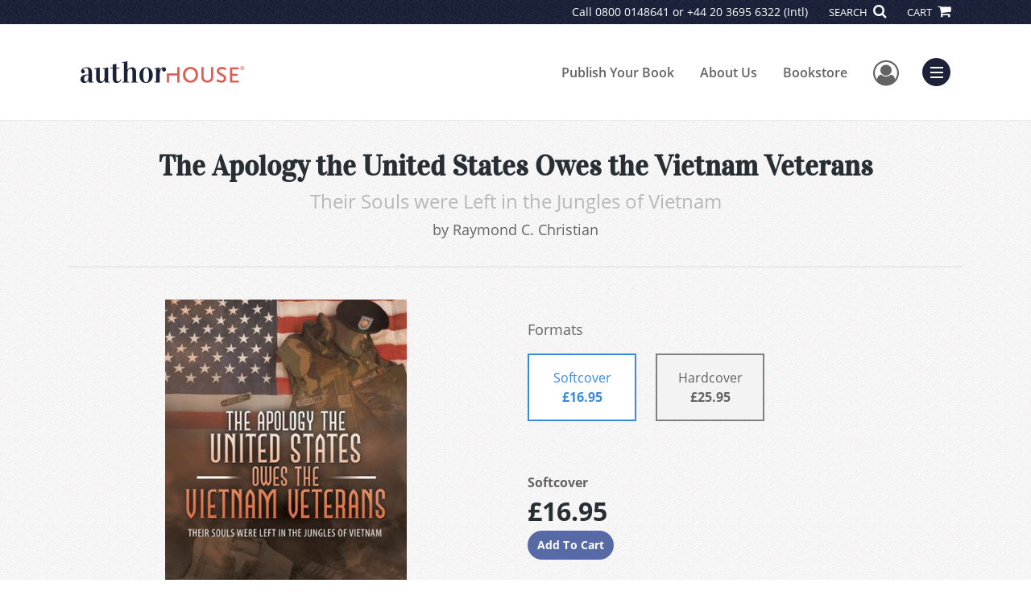

--- FILE ---
content_type: text/html; charset=utf-8
request_url: https://www.authorhouse.com/en-GB/bookstore/bookdetails/799018-the-apology-the-united-states-owes-the-vietnam-veterans
body_size: 17186
content:

<!doctype html>
<html lang="en">

<head>
    <!-- FOUC fix -->
    <!-- This should be loaded very first, before any style and scripts -->
    <style>
        html {
            visibility: hidden;
            opacity: 0;
        }

        .preload * {
            -webkit-transition: none !important;
            -moz-transition: none !important;
            -ms-transition: none !important;
            -o-transition: none !important;
        }
    </style>
    <!-- FOUC fix -->
    <!-- Required meta tags -->
    <meta charset="utf-8">
    <meta name="viewport" content="width=device-width, initial-scale=1, shrink-to-fit=no">
    
<script>
    (function (w, d, s, l, i) {
        w[l] = w[l] || []; w[l].push({
            'gtm.start':
            new Date().getTime(), event: 'gtm.js'
        }); var f = d.getElementsByTagName(s)[0],
            j = d.createElement(s), dl = l != 'dataLayer' ? '&l=' + l : ''; j.async = true; j.src =
                'https://www.googletagmanager.com/gtm.js?id=' + i + dl; f.parentNode.insertBefore(j, f);
    })(window, document, 'script', 'dataLayer', 'GTM-MK59XBK');</script>



    <title>AuthorHouse</title>
            <link rel="alternate" hreflang="en" href="https://www.authorhouse.com/en/bookstore/bookdetails/799018-the-apology-the-united-states-owes-the-vietnam-veterans" />
            <link rel="canonical" hreflang="en-GB" href="https://www.authorhouse.com/en-GB/bookstore/bookdetails/799018-the-apology-the-united-states-owes-the-vietnam-veterans" />



    <title>The Apology the United States Owes the Vietnam Veterans By Raymond C. Christian</title>
<script type="application/ld+json">
{
                  "@context": "http://schema.org",
                  "@type": "Book",
                  "bookFormat": "http://schema.org/Paperback",
                   "isbn": "9781728319285",
                  "numberOfPages": "374",
                  "publisher": {
                                "@type": "Organization",
                                  "name": "AuthorHouse"
                    },
                  "datePublished":"7/16/2019 3:38:00 PM",
                  "genre":"GENERAL",
                  "awards":"",
                  "author":{
                                "@type":"Person",
                                "name":"Raymond C. Christian"
                  },
                  "offers":{
                                "@type":"Offer",
                                 "price": "£16.95",
                                "priceCurrency": "GBP"
                  },
                  "name":"The Apology the United States Owes the Vietnam Veterans",
                  "description":"The hottest war zone this country has ever been in was being fought by eighteen- and nineteen-year boys, you can call them men if you want. Since I was once a soldier and later an officer, I must point out the facts of being a teenager and being a man. Most of them enlisted and many were drafted to ",
                  "image":"https://s3.amazonaws.com/ASIDigitalAssets/00/00/79/90/18/Cover_l.gif",
                  "url":"http://www.authorhouse.com/en-GB/bookstore/bookdetails/799018-the-apology-the-united-states-owes-the-vietnam-veterans"
                }</script>
        <meta name="title" content="The Apology the United States Owes the Vietnam Veterans" />
        <meta name="description" content="The hottest war zone this country has ever been in was being fought by eighteen- and nineteen-year boys, you can call them men if you want. Since I was once a soldier and later an officer, I must point out the facts of being a teenager and being a man. Most of them enlisted and many were drafted to " />
        <meta property="og:title" content="The Apology the United States Owes the Vietnam Veterans" />
        <meta property="og:type" content="Softcover" />
        <meta property="og:image" content="https://s3.amazonaws.com/ASIDigitalAssets/00/00/79/90/18/Cover_l.gif" />
        <meta property="og:image:alt" content="Raymond C. Christian The Apology the United States Owes the Vietnam Veterans" />
        <meta property="og:url" content="http://www.authorhouse.com/en-GB/bookstore/bookdetails/799018-the-apology-the-united-states-owes-the-vietnam-veterans" />
        <meta property="og:description" content="The hottest war zone this country has ever been in was being fought by eighteen- and nineteen-year boys, you can call them men if you want. Since I was once a soldier and later an officer, I must point out the facts of being a teenager and being a man. Most of them enlisted and many were drafted to " />
        <meta property="og:determiner" content="auto" />
        <meta property="og:locale" content="en-GB" />
        <meta property="og:site_name" content="AuthorHouse" />
        <meta property="books:author" content="Raymond C. Christian" />
        <meta property="books:isbn" content="9781728319285" />
        <meta property="books:release_date" content="7/16/2019 3:38:00 PM" />
        <meta property="books:tag" content="GENERAL" />


    <script type="text/javascript" src="/scripts/Asl.Foundation.Frameworks.min.js"></script>
<script src='https://www.google.com/recaptcha/api.js'></script>
<script type="text/javascript" src="//6c756ba5bf2c437b92a0d9a10bb9c6ba.js.ubembed.com" async></script>
<link rel="shortcut icon" href="/~/media/ASL/Images/Common/AuthorHouse/AH-icon-Peach.png" />
<!-- TrustBox script --> <script type="text/javascript" src="//widget.trustpilot.com/bootstrap/v5/tp.widget.bootstrap.min.js" async></script> <!-- End TrustBox script -->
<script>prefinery=window.prefinery||function(){(window.prefinery.q=window.prefinery.q||[]).push(arguments)}
</script>
<script src="https://widget.prefinery.com/widget/v2/mqnnspqd.js" defer></script>
<!-- author referral -->
<!-- login focus fix -->
<script type="text/javascript" src="/~/media/ASL/js/Common/loginFocusFix.js" async></script>

    <link type="text/css" href="/styles/css/Asl.Foundation.Frameworks.min.css" rel="stylesheet" />
<link type="text/css" href="/styles/css/asl.feature.bookstore.min.css" rel="stylesheet" />
<link type="text/css" href="/styles/asl.feature.membership.min.css" rel="stylesheet" />
<link type="text/css" href="/styles/css/owl.carousel.min.css" rel="stylesheet" />
<link type="text/css" href="/styles/css/book.carousel.css" rel="stylesheet" />
<link type="text/css" href="/styles/css/bootstrap-star-rating/star-rating.min.css" rel="stylesheet" />
<link type="text/css" href="/styles/asl.feature.controls.min.css" rel="stylesheet" />
<link type="text/css" href="/styles/css/Asl.Feature.Navigation.min.css" rel="stylesheet" />
<link type="text/css" href="/styles/css/aos/aos-3.0.0.min.css" rel="stylesheet" />
<link type="text/css" href="/Styles/authorHouseus/css/authorhouse.min.css" rel="stylesheet" />


    
</head>

<body class="preload" id="*">
    
<noscript>
    <iframe src="https://www.googletagmanager.com/ns.html?id=GTM-MK59XBK"
            height="0" width="0" style="display:none;visibility:hidden"></iframe>
</noscript>

    <!-- start Site Main Wrapper -->
    <div class="l-main-wrapper">

        <!-- start Header section -->
        <header class="l-header" >
            <!-- topbar -->
<div class="ap-topbar">
    <div class="ap-topbar__left">
        <div class="ap-topbar__left-info"></div>
    </div>
    <div class="ap-topbar__right">
        <div class="ap-topbar__right-info">
            Call 0800 0148641  or +44 20 3695 6322  (Intl)
        </div>
        <div class="ap-topbar__icons">
            <!-- search icon and popup -->
            
<!-- search button icon -->
<a class="ap-topbar__search" href="#">SEARCH <i class="fa fa-search" aria-hidden="true"></i></a>
<!-- search-wrap -->
<div class="search-wrap">
    <!-- svg icons -->
    <svg class="d-none">
        <defs>
            <symbol id="icon-search" viewBox="0 0 24 24">
                <title>search</title>
                <path d="M15.5 14h-.79l-.28-.27C15.41 12.59 16 11.11 16 9.5 16 5.91 13.09 3 9.5 3S3 5.91 3 9.5 5.91 16 9.5 16c1.61 0 3.09-.59 4.23-1.57l.27.28v.79l5 4.99L20.49 19l-4.99-5zm-6 0C7.01 14 5 11.99 5 9.5S7.01 5 9.5 5 14 7.01 14 9.5 11.99 14 9.5 14z" />
            </symbol>
            <symbol id="icon-cross" viewBox="0 0 24 24">
                <title>cross</title>
                <path d="M19 6.41L17.59 5 12 10.59 6.41 5 5 6.41 10.59 12 5 17.59 6.41 19 12 13.41 17.59 19 19 17.59 13.41 12z" />
            </symbol>
        </defs>
    </svg>
    <!-- search block -->
    <div class="search">
        <form class="search__form" action="/en-gb/search">
            <label for="search-input" class="login__items">Search Keyword</label>
            <input tabindex="-1" id="search-input" class="search__input" name="query" type="search" placeholder="Enter Keyword" autocomplete="off" autocorrect="off" autocapitalize="off" spellcheck="false" />
            <button tabindex="-1" class="search__btn search__btn--search" onclick="$('.search__form form').submit()"><svg class="search__icon search__icon--search"><use xlink:href="#icon-search"></use></svg></button>
        </form>
        <button tabindex="-1" id="btn-search-close" class="search__btn search__btn--search-close" aria-label="Close search form"><svg class="search__icon search__icon--cross"><use xlink:href="#icon-cross"></use></svg></button>
    </div>
</div>

            <!-- cart button icon -->
            
    <a class="ap-topbar__cart" href="/en-gb/bookstore/shoppingcart">CART <i class="fa fa-shopping-cart" aria-hidden="true"></i></a>

        </div>
    </div>
</div>

<!-- brand-lines -->
<section class="ap-brand-lines">
    <span></span>
    <span></span>
</section>


<!-- navbar -->
<div class="ap-navbar">
    <!-- nav brand / logo -->
    <div class="ap-navbar__brand">
        
    <a href="/en-gb/">
        <img src="/-/media/asl/images/authorhouseuk/ahuk_logo.ashx" alt="">
    </a>

    </div>
    <!-- desktop nav -->
    <nav class="ap-navbar__desktop-nav">
            <ul class="ap-navbar__list">
                <li class="ap-navbar__item">
                    <a class="ap-navbar__link" href="/en-gb/catalog">Publish Your Book</a>
                </li>
                <li class="ap-navbar__item">
                    <a class="ap-navbar__link" href="/en-gb/about-us">About Us</a>
                </li>
                <li class="ap-navbar__item">
                    <a class="ap-navbar__link" href="/en-gb/bookstore">Bookstore</a>
                </li>
    </ul>

    </nav>
    <!-- link icons -->
    <div class="ap-navbar__links-wrap">
        <!-- user-nav trigger / avatar icon -->
        <a href="#" class="ap-navbar__avatar"><span class="sr-only">User Menu</span><i class="fa fa-user-circle-o" aria-hidden="true"></i></a>


        <!-- user nav -->
        <nav class="ap-navbar__user-nav">
                <ul class="ap-navbar__list">
            <li class="ap-navbar__item">
                <a tabindex="-1" class="ap-navbar__link" href="javascript:openLogin()" >Login</a>
            </li>
    </ul>

        </nav>

        <!-- menu-nav trigger / hamburger menu -->
        <a href="#" class="ap-navbar__trigger">Menu<span></span></a>

        <!-- menu nav -->
        <nav class="ap-navbar__menu-nav">
                <ul class="ap-navbar__list">
                <li class="ap-navbar__item ap-navbar__item--desktop">
                    <a tabindex="-1" class="ap-navbar__link" href="/en-gb/catalog">Publish Your Book</a>
                </li>
                <li class="ap-navbar__item ap-navbar__item--desktop">
                    <a tabindex="-1" class="ap-navbar__link" href="/en-gb/about-us">About Us</a>
                </li>
                <li class="ap-navbar__item ap-navbar__item--desktop">
                    <a tabindex="-1" class="ap-navbar__link" href="/en-gb/bookstore">Bookstore</a>
                </li>
                <li class="ap-navbar__item">
                    <a tabindex="-1" class="ap-navbar__link" href="/en-gb/catalog/packages-and-services">Services</a>
                </li>
                <li class="ap-navbar__item">
                    <a tabindex="-1" class="ap-navbar__link" href="/en-gb/faq">FAQ</a>
                </li>
                <li class="ap-navbar__item">
                    <a tabindex="-1" class="ap-navbar__link" href="https://www.authorhouse.net/">Blog</a>
                </li>
                <li class="ap-navbar__item">
                    <a tabindex="-1" class="ap-navbar__link" href="/en-gb/resources">Resources</a>
                </li>
    </ul>

        </nav>
    </div>
</div>
<div id="login" class="search-wrap">
    <!-- start svg icons -->
    <svg class="d-none">
        <defs>
            <symbol id="icon-cross" viewBox="0 0 24 24">
                <title>cross</title>
                <path d="M19 6.41L17.59 5 12 10.59 6.41 5 5 6.41 10.59 12 5 17.59 6.41 19 12 13.41 17.59 19 19 17.59 13.41 12z" />
            </symbol>
        </defs>
    </svg>
    <!-- end svg icons -->
    <div id="loginPopup" class="search">
        <button id="btn-login-close" class="search__btn--search-close search__btn" aria-label="Close search form"><svg class="search__icon search__icon--cross"><use xlink:href="#icon-cross"></use></svg></button>
        <form id="loginForm" class="search__form">
            <div class="form-group">
                <div class="row">
                    <div class="col">
                        <h2 class="text-center"><label class="control-label login__items login__header">Please Sign In</label></h2>
                    </div>
                </div>
            </div>
            <div class="form-group">
               <label class="login__items" for="loginEmail">Email</label>
                <input class="form-control login__input text-box single-line" data-val="true" data-val-email="Please provide correct email format" data-val-maxlength="The maximum length for email is 80" data-val-maxlength-max="80" data-val-required="Please Provide Email" data-val-required-param="Email" id="loginEmail" name="Email" placeholder="Email" type="email" value="" />
                
                <input data-val="true" data-val-required="The isLoginPage field is required." id="hdnIsLoginPage" name="isLoginPage" type="hidden" value="False" />
                <input id="hdnRedirectUrl" name="RedirectUrl" type="hidden" value="" />

            </div>
            <div class="form-group">
                 <label class="login__items" for="loginPassword">Password</label>
                <input class="form-control login__input text-box single-line" data-val="true" data-val-required="Please Provide Password" data-val-required-param="Password" id="loginPassword" name="Password" placeholder="Password" type="password" value="" />
                
            </div>
            <div class="form-group">
                <button id="btnLogin" class="btn btn-secondary  btn-block login__items" type="submit">Log in</button>
                <div class="validation-summary-valid text-danger" data-valmsg-summary="true"><ul><li style="display:none"></li>
</ul></div>
                <div class="alert alert-danger invisible" id="errorMessage">
                </div>
                <img id="loader" class="loader" src="/Images/loading.gif" alt="loading" height="40">
            </div>
            <div class="form-group">
                <div class="row">
                    <div class="col-md-6 offset-md-6 text-right">
                        <a href="/AuthorCenter/Dashboard/AccountInformation/ForgotPassword" class="btn-block login__items">Forgot your Password?</a>
                    </div>
                </div>
            </div>
            <div class="form-group">
                
                <div class="login__items register-question">
                  don&#39;t have an account?
                </div>
                
                <div class="row">
                    <div class="col text-center">
                        <a id="btnCreateAccount" href="/en-gb/register" class="btn btn-secondary login__items">Create an account</a>
                    </div>
                </div>
                <br />
                <div id="divGuest" class="row" style="display:none">
                    <div class="col text-center">
                        <a id="btnGuest" href="#" class="btn btn-secondary login__items">Continue as Guest</a>
                    </div>
                </div>
                <input id="RegisterUrl" name="RegisterUrl" type="hidden" value="/en-gb/register" />
            </div>
        </form>
    </div>
</div>
            
        </header>

        <!-- end Header section -->
        <!-- start Main section -->
        <main class="l-main-body">

            <!-- ============================================================== -->
            <!-- start full-width background wrapper -->
            <section class="full-width-bg block-row-1">
                <!-- start l-hero section -->
                <section class="l-hero">
                    

                </section>
                <!-- end l-hero section -->
            </section>
            <!-- end full-width background wrapper -->
            <!-- ============================================================== -->
            <!-- ============================================================== -->
            <!-- start full-width background wrapper -->
            <section class="full-width-bg block-row-2">
                <div class="container">
                    <div class="row">
                        <div class="col">

                            <!-- start breadcrumb section -->
                            <section class="l-breadcrumb">

                                

                            </section>
                            <!-- end breadcrumb section -->

                        </div>
                    </div>
                </div>
            </section>
            <!-- end full-width background wrapper -->
            <!-- ============================================================== -->
            <!-- ============================================================== -->
            <!-- start full-width background wrapper -->
            <section class="full-width-bg block-row-3">
                <!-- start l-headline section -->
                <section class="l-headline">
                    

                </section>
                <!-- end l-headline section -->
            </section>
            <!-- end full-width background wrapper -->
            <!-- ============================================================== -->
            <!-- ============================================================== -->
            <!-- start full-width background wrapper -->
            <section class="full-width-bg block-row-4 layout-1c">
                <!-- start l-content-wide section -->
                <section class="l-content-wide">

                            <div class="container">
            <div class="row text-center">
                <div class="col-md-12">
                    <h1 class="book-title text-blue-black">The Apology the United States Owes the Vietnam Veterans</h1>
                    <h2 class="book-subtitle">Their Souls were Left in the Jungles of Vietnam</h2>
                    <p>
                        <span>by</span> <span class="book-author-name">Raymond C. Christian</span>
                    </p>
                </div>
            </div>
            <hr />
        </div>

<div class="modal fade" id="bookCoverZoomModal" tabindex="-1" role="dialog" aria-label="Book Cover &amp; Preview Text">
    <div class="modal-dialog">
        <div class="modal-content">
            <div class="modal-header">
                <h4 class="modal-title">Book Cover &amp; Preview Text</h4>
                    <button type="button" class="close" data-dismiss="modal" aria-label="Close"><span aria-hidden="true">&times;</span></button>
            </div>
            <div class="modal-body" id="modal-body_bookCoverZoomModal">
                                        <p>
                            
    <div class="container book-free-preview-text">
        <div class="row">
            <div class="col">
                <div class="text-center pb-4">
                    <img class="img-fluid" src="https://s3.amazonaws.com/ASIDigitalAssets/00/00/79/90/18/Cover_l.gif" onerror="imgErr(this,'/-/media/asl/images/common/cover_notavailable.ashx');" />
                </div>
            </div>
        </div>
        <hr />
        <div class="row break">
            <br />
        </div>
        <div class="row">
            <div class="col">
                <p><p>It is hard to imagine a piece of yourself being left in a totally different country.  A part of your life that will never be looked at again.  It's so sad to think that once a certain age is passed, we as human beings can never go back, and redo. Never live that age in our life ever again.  This is what I think about when I talk about the hardship of those who either joined or where drafted during the Vietnam War, they will never have that innocence again.</p><p>When I read the Holy Bible and go to the scripture in Ecclesiastes 3 v 3 (A time to kill...).  I often find myself wondering what the young boys eighteen and nineteen years old who were taken to the hottest war zone in the history of America could have been thinking when they had to jump from those choppers ready to fight.  When I think about myself being an eighteen-year-old boy having to ask my dad can I borrow his car keys because I wasn't a man yet it often brings tears to my eyes because the Vietnam Veterans never had a chance to live their teenage childhood.</p><p>Our country took eighteen and nineteen-year-old boys and put loaded weapons in their hands, not car keys and told them to go kill.  They were boys who were supposedly trained to be men, (sure).  They were dropped in the hottest war zone the United States of America had ever been in.  Their human instinct for survival is all they knew they had to rely on in order to be able to come home and see their loved ones again.  There was nothing left to rethink and no time to look back while in the jungles of Vietnam.  Second guessing would cost a soldier his life.  His only means of survival was kill or be killed.  When we think about “survival of the fittest” in the jungles of Vietnam these young boys had to become men overnight and warriors on the battlefield.  A battlefield in the jungles of Vietnam where the sanctity of life was being counted by sixteen-minute intervals.  Yes, sixteen minutes that was the equivalency of life which added up to how long an American soldier was expected to live in Vietnam.  Where did their innocence go?  What was being presented to the minds of young boys who were trying very hard to be men, boys that had never held a weapon before.  A weapon that now became their best friend and was even closer to them their very own heartbeat.  They became each other’s eyes, ears, etc. all five senses were in tone with the other because what one soldier did not see the other did.  This is where the comradery comes into play.  This is what the military training of these young boys taught them about brotherhood about friendship and about family, this is who they had become.  Family, a group of boys fighting as one, together, and trying to make it back home alive.  Little did they know that returning home would become even more of a problem than the Vietnam War.  Many of the Vietnam Veterans had volunteered to go back to Vietnam after returning home because of the rejection they received from citizens in the United States.</p><p>What America had forgotten is they were the ones who created the killing machine they no longer needed these boys to be.  Now they were home, now no enemy to kill.  How were they supposed to turn it off?  These were young boys whose souls were left on the battlefield in ways you would never image.  When the Vietnam Veterans returned home, they looked whole and okay but that was only the outer shale of what had left to go fight the war.  These young boys’ minds and souls were not equipped to carry back to the states what their eyes had witnessed on the battlefields of Vietnam, in the tunnels and jungles.  Where nights in the jungles were darker than a nebulas in space, a black hole.  What they were hiding when they returned is something a person who has not been in a war could understand.</p><p>When I talk about the soul of the soldier I am talking about his laughter, his smile, his innocence that was taken away since you can only be a child once.  What our American citizens could not see is what took place on the battlefield, what fed their instinct to want to survive.  Soldiers watching their comrades being shot down, killed in action, some blown apart.  While fighting for the cause of protecting the "Free World."  Rejected and hated for giving their life, their innocence for you.</p><p>The soldiers who either joined or were drafted are the real victims.  They never received the respect they earn and deserved from the American people after returning from Vietnam back to the United States.</p><p>Since the Vietnam War, “Agent Orange” has been a major factor historically in America as well as Vietnam.  Where nothing has grown in the 39,000 square miles of land “Agent Orange was sprayed over in Vietnam.  Agent Orange remains to this day a major factor not only in the Vietnam Veterans lives because its reach extended beyond its expectations.  We are now looking at the Vietnam Veterans children, grandchildren and possibly their great grandchildren.  “Agent Orange” has transferred genetically into their DNA.  This is why I am asking the federal government for more funding and more research to be done so we all can get a better understanding on how “Agent Orange” functions.</p><p>The United States Air Force flew over 6500 mission over the jungles of Vietnam spraying 20,000,000 gallons of the six agents being used.  Out of the 20,000,000 gallons of herbicide sprayed 11,000,000 gallons was “Agent Orange”.  President John F. Kennedy gave the order to begin the use of the herbicides to kill the foliage in the jungles to assist the military with the ability to maneuver.  Neither President Kennedy nor Lyndon B. Johnson were involved in the creation of the chemicals used.  This is where the mix up begins with the soldiers thinking the United States government did this to them when all this time it was the chemicals company’s creation, “Agent Orange.”  President Kennedy and nor did President Johnson have any knowledge or submit any format to the chemicals companies to follow to create such a horrifying chemical.  It was all the chemical company’s personal mixtures.  The Vietnam Veterans are suffering, and the areas in Vietnam where “Agent Orange” was sprayed 50 years ago nothing is growing.  The Vietnam Veterans have suffered greatly.  What is quietly kept is the extreme suffering of the Vietnamese.  The souls of the American soldiers who fought in Vietnam were left in a foreign land on the battlefield.</p>        </p>
            </div>
        </div>
    </div>

                        </p>
            </div>
        </div><!-- /.modal-content -->
    </div><!-- /.modal-dialog -->
</div>

                </section>
                <!-- end l-content-wide section -->
            </section>
            <!-- end full-width background wrapper -->
            <!-- ============================================================== -->
            <!-- ============================================================== -->
            <!-- start full-width background wrapper -->
            <section class="full-width-bg block-row-5 layout-2c-equal">
                <div class="container">
                    <div class="row">

                        <div class="col-md-6">
                            <!-- start l-content-left section -->
                            <section class="l-content-left">

                                
    <div class="container">
        <div class="row py-4">
            <div class="col-md-12">
                <a id="bookKey" class="book-cover-wrap" href="#bookCoverZoomModal" data-toggle="modal" data-bookKey=799018-the-apology-the-united-states-owes-the-vietnam-veterans>
                    <img class="img-fluid" alt="" src="https://s3.amazonaws.com/ASIDigitalAssets/00/00/79/90/18/Cover_l.gif" onerror="imgErr(this,'/-/media/asl/images/common/cover_notavailable.ashx');" />
                </a>
            </div>
        </div>
    </div>


                            </section>
                            <!-- end l-content-left section -->
                        </div>

                        <div class="col-md-6">
                            <!-- start l-content-right section -->
                            <section class="l-content-right">

                                    <div class="pt-md-5">
        <p class="text-center text-md-left">Formats</p>
        <div class="row mx-0">

                <div id="713029" class="col-lg-3 mb-3 mr-lg-4 book-format selected">
                    <div class="text-center py-3">
                        <div class="book-format-descr">Softcover</div>
                            <div class="book-price-value"><strong>&#163;16.95</strong></div>
                    </div>
                </div>
                <div id="713030" class="col-lg-3 mb-3 mr-lg-4 book-format ">
                    <div class="text-center py-3">
                        <div class="book-format-descr">Hardcover</div>
                            <div class="book-price-value"><strong>&#163;25.95</strong></div>
                    </div>
                </div>
        </div>
        <div class="pt-2 pt-lg-5 text-center text-md-left">
            <div id="book-selected-format-descr"><strong>Softcover</strong></div>
            <div id="book-selected-value" class="book-selected-value text-blue-black">&#163;16.95</div>
            <input id="btnAddToCart" type="button" value="Add To Cart" class="btn btn-gradient-3" />
        </div>
        <!-- Loader Started -->
        <div id="dvLoader" class="LoadingDiv" style="display: none;">
            <p style="position: absolute; top: 30%; left: 45%; color: White;">
                <img src="/Images/loading.gif" alt="Loading" />
            </p>
        </div>
        <!-- Loader End -->
    </div>


                            </section>
                            <!-- end l-content-right section -->
                        </div>

                    </div>
                </div>
            </section>
            <!-- end full-width background wrapper -->
            <!-- ============================================================== -->
            <!-- ============================================================== -->
            <!-- start full-width background wrapper -->
            <section class="full-width-bg block-row-6">
                <!-- start l-content-bottom section -->
                <section class="l-content-bottom">
                        <div class="container books-carousel " data-books-per-page="5">
        <div class="row">
            <div class="col-md-12">
                <p><strong class="text-blue-black"><hr />
<div class="py-3">
Other Books By Author
</div></strong></p>
            </div>
        </div>
        <div class="row">
            
        </div>
        <div class="row">
            <div class="col-md-11 centered">
                <div class="owl-carousel pb-3">
                            <div class="book">
                                <a href="/en-gb/bookstore/bookdetails/246787-It-Still-Exists-Today-A-True-Story-of-Racism-in-the-United-States-Postal-Service" aria-describedby="bookUrl">
                                    <img src="https://s3.amazonaws.com/ASIDigitalAssets/00/00/24/67/87/Cover_m.gif"  class="img-fluid rounded book-border"  alt="" onerror="imgErr(this,'/-/media/asl/images/common/cover_notavailable.ashx');">

                                    <div class="text-left mt-2">
                                       It Still Exists Today – A True Story of Racism in the United States Postal Service
                                    </div>
                                </a>
                                <div class="text-left text-blue-black">
                                    Raymond C. Christian
                                </div>

                                    <div class="text-left">
                                        &#163;12.99
                                    </div>
                            </div>
                            <div class="book">
                                <a href="/en-gb/bookstore/bookdetails/276508-Poems-of-Spiritual-Praise" aria-describedby="bookUrl">
                                    <img src="https://s3.amazonaws.com/ASIDigitalAssets/00/00/27/65/08/Cover_m.gif"  class="img-fluid rounded book-border"  alt="" onerror="imgErr(this,'/-/media/asl/images/common/cover_notavailable.ashx');">

                                    <div class="text-left mt-2">
                                       Poems of Spiritual Praise
                                    </div>
                                </a>
                                <div class="text-left text-blue-black">
                                    Raymond C. Christian
                                </div>

                                    <div class="strikePrice">
                                        &#163;7.99
                                    </div>
                                    <p class="discountPrice">&#163;6.00</p>
                            </div>
                            <div class="book">
                                <a href="/en-gb/bookstore/bookdetails/276509-My-Book-of-Passion-Exclusively-for-Women" aria-describedby="bookUrl">
                                    <img src="https://s3.amazonaws.com/ASIDigitalAssets/00/00/27/65/09/Cover_m.gif"  class="img-fluid rounded book-border"  alt="" onerror="imgErr(this,'/-/media/asl/images/common/cover_notavailable.ashx');">

                                    <div class="text-left mt-2">
                                       My Book of Passion Exclusively for Women
                                    </div>
                                </a>
                                <div class="text-left text-blue-black">
                                    Raymond C. Christian
                                </div>

                                    <div class="strikePrice">
                                        &#163;7.99
                                    </div>
                                    <p class="discountPrice">&#163;6.00</p>
                            </div>
                            <div class="book">
                                <a href="/en-gb/bookstore/bookdetails/263310-Women-Tell-What-Men-Should-Know" aria-describedby="bookUrl">
                                    <img src="https://s3.amazonaws.com/ASIDigitalAssets/00/00/26/33/10/Cover_m.gif"  class="img-fluid rounded book-border"  alt="" onerror="imgErr(this,'/-/media/asl/images/common/cover_notavailable.ashx');">

                                    <div class="text-left mt-2">
                                       Women Tell What Men Should Know
                                    </div>
                                </a>
                                <div class="text-left text-blue-black">
                                    Raymond C. Christian
                                </div>

                                    <div class="strikePrice">
                                        &#163;21.99
                                    </div>
                                    <p class="discountPrice">&#163;16.90</p>
                            </div>
                            <div class="book">
                                <a href="/en-gb/bookstore/bookdetails/341177-My-Book-of-Poems-for-the-World" aria-describedby="bookUrl">
                                    <img src="https://s3.amazonaws.com/ASIDigitalAssets/00/00/34/11/77/Cover_m.gif"  class="img-fluid rounded book-border"  alt="" onerror="imgErr(this,'/-/media/asl/images/common/cover_notavailable.ashx');">

                                    <div class="text-left mt-2">
                                       My Book of Poems for the World
                                    </div>
                                </a>
                                <div class="text-left text-blue-black">
                                    Raymond C. Christian
                                </div>

                                    <div class="strikePrice">
                                        &#163;9.69
                                    </div>
                                    <p class="discountPrice">&#163;9.25</p>
                            </div>
                            <div class="book">
                                <a href="/en-gb/bookstore/bookdetails/712536-The-Cocoa-Plantations-America-s-CHOCOLATE-Secret-Forced-Child-Labor-Rape-Sodomy-Abuse-of-Children-Child-Sex-Trafficking-Child-Organ-Trafficking-Child-Sex-Slaves" aria-describedby="bookUrl">
                                    <img src="https://s3.amazonaws.com/ASIDigitalAssets/00/00/71/25/36/Cover_m.gif"  class="img-fluid rounded book-border"  alt="" onerror="imgErr(this,'/-/media/asl/images/common/cover_notavailable.ashx');">

                                    <div class="text-left mt-2">
                                       The Cocoa Plantations America’s CHOCOLATE Secret Forced Child Labor, Rape, Sodomy, Abuse of Children, Child Sex Trafficking, Child Organ Trafficking, Child Sex Slaves
                                    </div>
                                </a>
                                <div class="text-left text-blue-black">
                                    Raymond C. Christian
                                </div>

                                    <div class="text-left">
                                        &#163;14.41
                                    </div>
                            </div>
                            <div class="book">
                                <a href="/en-gb/bookstore/bookdetails/862053-the-chocolate-industry-plagued-with-child-abuse-rape-sodomy-the-murdering-of-children-for-organ-trafficking" aria-describedby="bookUrl">
                                    <img src="https://s3.amazonaws.com/ASIDigitalAssets/00/00/86/20/53/Cover_m.gif"  class="img-fluid rounded book-border"  alt="" onerror="imgErr(this,'/-/media/asl/images/common/cover_notavailable.ashx');">

                                    <div class="text-left mt-2">
                                       The Chocolate Industry, Plagued with Child Abuse, Rape,         Sodomy &amp; the Murdering of Children for Organ Trafficking
                                    </div>
                                </a>
                                <div class="text-left text-blue-black">
                                    Raymond C. Christian
                                </div>

                                    <div class="text-left">
                                        &#163;24.95
                                    </div>
                            </div>
                </div>
            </div>
        </div>

    </div>
    <div class="container">
        <div class="row">
            <div class="col-md-12">
                <hr>
                <div class="row pt-3">
                    <div class="col-md-6">
                        <div class="col-md-12">
                            <p><strong class="text-blue-black">Book Details</strong></p>
                        </div>
                        <div class="col-md-12">
                            <span>Language</span> :
                            <span>English</span>
                        </div>
                        <div class="col-md-12">
                            <span>Publication Date</span> :
                            <span>16/07/2019</span>
                        </div>
                    </div>
                </div>
                <br />
                <div class="row pb-3">

                        <div class="col-md-4" style="margin-bottom:15px">
                            <div class="col-md-12">
                                <span>Format</span> :
                                <span>Softcover</span>
                            </div>
                            <div class="col-md-12">
                                <span>Dimensions</span> :
                                <span>6x9</span>
                            </div>
                            <div class="col-md-12">
                                <span>Page Count</span> :
                                <span>374 </span>
                            </div>
                            <div class="col-md-12">
                                <span>ISBN</span> :
                                <span>9781728319285</span>
                            </div>
                        </div>
                        <div class="col-md-4" style="margin-bottom:15px">
                            <div class="col-md-12">
                                <span>Format</span> :
                                <span>Hardcover</span>
                            </div>
                            <div class="col-md-12">
                                <span>Dimensions</span> :
                                <span>6x9</span>
                            </div>
                            <div class="col-md-12">
                                <span>Page Count</span> :
                                <span>374 </span>
                            </div>
                            <div class="col-md-12">
                                <span>ISBN</span> :
                                <span>9781728319278</span>
                            </div>
                        </div>
                    
                    <input id="hdnBodyIdAttribute" type="hidden" />
                </div>
                <hr style="margin-top: 0px!important">
                <div class="row py-3">
                    <div class="col-md-12">
                        <h3><strong class="text-blue-black">About the Book</strong></h3>
                    </div>
                    <div class="col-md-12">
                        <p>The hottest war zone this country has ever been in was being fought by eighteen- and nineteen-year boys, you can call them men if you want. Since I was once a soldier and later an officer, I must point out the facts of being a teenager and being a man. Most of them enlisted and many were drafted to go fight the war in Vietnam. While the United States of America was being defended planes began to return to the states loaded down with the bodies of these young eighteen and nineteen-year-old soldiers in body bags. 

If you are not knowledgeable about the Institute of Medicine (IOM). You would think it is the Veterans Administration (VA) fault why the Vietnam Veterans have not gotten their benefits. I would advise you to continue reading. Then I want you to ask the question why nongovernmental researchers are being hired to do the research on “Agent Orange?” I also want you to know the Institute of Medicine (IOM) is no longer under the same name. They have the same function but a new name called the Health & Medicine Division which is also nongovernmental. As concerned citizens we must ask the question of why nongovernmental agencies are being allowed to research “Agent Orange?” I am certain the results will not shock you as to why the VA is not able to advance the Vietnam Veterans benefits because they are receiving their reports from the (HMD) stating there is no correlation with “Agent Orange” to the sickness the Vietnam Veterans have. The VA gets these reports every two years. 

Another well kept secret is the number of agents used in Vietnam. While many of you think there was just “Agent Orange.” My research shows it was a total of six different agents used.</p>
                    </div>
                </div>
                <hr>
                <div class="row py-3">
                    <div class="col-md-12">
                        <h3><strong class="text-blue-black">About the Author</strong></h3>
                    </div>
                    <div class="col-md-12">
                        <p>The author talks briefly about a few of his accomplishments. This is his seventh published book. Major Christian is the recipient of several awards and two lifetime achievement awards. He was the Grand Marshall in 2011, July 4th celebration parade in Illinois. Mr. Christian received a Proclamation from the city of Glenwood, a special acknowledgement from the Mayor of Glenwood, IL for his service to his country and community. Mr. Christian is an honored scholar of which he has received acknowledgements nationally and internationally for his unique way of writing. He received the Diamond Homer Award in 1996, inducted into the Poets Hall of Fame in 1997 and the Prometheus Muse of Fire Award in 2002. Mr. Christian received the Poet Fellow award in 2007 from Noble House in London, England and continues to grace us with his talents by publishing one of his most accomplished books titled, “My Book of Poems for the World.” Mr. Christian asks us to embrace one of his favorite prose titled “America Don’t Forget.” This Prose is about soldiers who served in the Armed Forces of the United States of America. With all his refined talents Mr. Christian says his most honored accomplishment is being able to serve the people as an ordained Elder. As a trained infantry officer Major Christian said he put on his uniform with pride and went outside the wire on many missions with the soldiers. He takes pride in being able to service the United States of America as a minister in the Afghanistan War. Major Christian says he’s blessed by God to write this book about the Vietnam Veterans. He says, “I remember as a child watching on television the inhumane ways the Vietnam Veterans were being treated and all I could do is ask, why?”</p>
                    </div>
                </div>
            </div>
        </div>
    </div>
        <div class="container">

                <input id="hidCustomerPageSize" type="hidden" value="20" />
    <div class="form-group">
        <div class="row">
            <div class="col-md-12">
                <hr />
                <h4>
                    <label class="control-label">
                        Customer Reviews
                    </label>
                </h4>

            </div>
        </div>
    </div>
    <ul id="cutomerReviews">
            <li>
                <div class="form-group">
                    <div class="col-md-12">
                        <label class="control-label">
                            Awesome !!!
                        </label>
                    </div>
                </div>
                <div class="form-group">
                    <div class="col-md-12">
                        <label class="control-label">
                            C Lowe Perry
                        </label>
                    </div>
                </div>
                <div class="form-group">
                    <div class="col-md-12">
                        <input name="Rating" value="5" class="rating-loading customerRating">
                    </div>
                </div>
            </li>
    </ul>
    <div class="form-group">
        <div class="col-md-offset-5 col-md-12 text-center">
            <input id="btnLoadMore" type="button" value="Load more" class="btn btn-gradient-3" />
        </div>
    </div>   

        </div>
    <div class="container">
<form Class="form-horizontal" action="/" id="reviewForm" method="post"><input id="Sku" name="Sku" type="hidden" value="SKU-001236684" />            <div id="divReview">

                
                    <hr />
                    <div class="row pt-3">
                        <div class="col-md-12">

                            <h4><label class="control-label">Add Review</label></h4>
                        </div>
                    </div>
                
                <div class="form-group">
                    <div class="col-md-7">
                        <label for="Name">Name</label>
                        <input class="form-control" data-val="true" data-val-required="Please Enter Name" data-val-required-param="Name" id="Name" name="Name" placeholder="Name" type="text" value="" />
                        <span class="field-validation-valid text-danger" data-valmsg-for="Name" data-valmsg-replace="true"></span>
                    </div>
                </div>
                <div class="form-group">
                    <div class="col-md-7">
                        <label for="Email">Email</label>
                        <input class="form-control" data-val="true" data-val-email="Please provide correct email format" data-val-required="Please Enter Email" data-val-required-param="Email" id="Email" name="Email" placeholder="Email" type="text" value="" />
                        <span class="field-validation-valid text-danger" data-valmsg-for="Email" data-valmsg-replace="true"></span>
                    </div>
                </div>
                <div class="form-group">
                    <div class="col-md-7">
                        <label class="control-label">Ratings</label>
                        <div class="rating-container">
                            <input type="hidden" name="Rating" id="Rating" aria-required="true" data-step=1 />
                            <span id="ratingError" class="text-danger field-validation-error display-none">
                                Please Enter Rating
                            </span>
                        </div>
                    </div>
                </div>
                <div class="form-group">
                    <div class="col-md-7">
                        <label for="ReviewDescription" class="control-label">Comments</label>
                        <textarea class="form-control" cols="20" data-val="true" data-val-required="Please Enter Comments" data-val-required-param="ReviewDescription" id="ReviewDescription" name="ReviewDescription" rows="2">
</textarea>
                        <span class="field-validation-valid text-danger" data-valmsg-for="ReviewDescription" data-valmsg-replace="true"></span>
                    </div>
                </div>
                <div class="form-group">
                    <div class="row">
                        <div class="col-md-7 padding-left-30">
                            <input id="CaptchaSiteKey" type="hidden" value="6LcE5l4UAAAAAA7hHysMK9B_TKiC--1KeioKMeEr" name="CaptchaSiteKey" />
                            <div class="g-recaptcha" data-sitekey="6LcE5l4UAAAAAA7hHysMK9B_TKiC--1KeioKMeEr"></div>
                            <span id="captchaError" class="text-danger field-validation-error display-none">
                                Please Verify
                            </span>
                        </div>
                    </div>
                </div>
                <div class="form-group">
                    <div class="col-md-offset-5 col-md-10">
                        <input id="btnSubmit" type="submit" value="Submit Review" class="btn btn-gradient-3" />
                    </div>
                </div>
            </div>
            <div id="divMessage" class="form-group">
                <div class="row">
                    <div class="col-md-10">
                        <div class="alert">
                        </div>
                    </div>
                </div>
            </div>
            <!-- Loader Started -->
            <div id="dvLoader2" class="LoadingDiv" style="display: none;">
                <p style="position: absolute; top: 30%; left: 45%; color: White;">
                    <img src="/Images/loading.gif" alt="Loading" />
                </p>
            </div>
            <!-- Loader End -->
</form>    </div>



                </section>
                <!-- end l-content-bottom section -->
            </section>
            <!-- end full-width background wrapper -->
            <!-- ============================================================== -->

        </main>
        <!-- end Main section -->
        <!-- start Footer section -->

        <footer class="l-footer" >

            <div class="ftr__top">
<div class="container">
<div class="row">
<div class="col-md-3 align-self-center text-center text-md-left">
<div class="mt-3 mb-4">
<img class="ks-navbar__logo-img dynamic-img--placeholder img-fluid" src="/-/media/asl/images/authorhouseus/global_ah_logo.ashx" alt="AuthorHouse" />
</div>
<h3 class="mt-3 mb-4"><span class="ftr__top-call">Call</span> <span class="ftr__top-number"><a tel="0800 0148641 ">0800 0148641 </a></span></h3>
</div>
<div class="col-md-3">
<ul class="ftr__top-list">
    <li class="ftr__item-list"><a href="/en-gb/new-pub-guide-request" class="ftr__item-link">Free Publishing Guide</a></li>
    <li class="ftr__item-list"><a href="/en-gb/catalog" class="ftr__item-link">Publish Your Book</a></li>
    <li class="ftr__item-list"><a href="/en-gb/catalog/packages-and-services" class="ftr__item-link">Services</a></li>
    <li class="ftr__item-list"><a href="/en-gb/hollywood-book-to-screen" class="ftr__item-link">Book-to-Screen</a></li>
</ul>
</div>
<div class="col-md-3">
<ul class="ftr__top-list">
    <li class="ftr__item-list"><a href="/en-gb/about-us" class="ftr__item-link">About Us</a></li>
    <li class="ftr__item-list"><a href="/en-gb/faq" class="ftr__item-link">FAQ</a></li>
    <li class="ftr__item-list"><a href="/en-gb/contact" class="ftr__item-link">Contact</a></li>
    <li class="ftr__item-list"><a href="/en-gb/referral" class="ftr__item-link">Referral Programme</a></li>
</ul>
</div>
<div class="col-md-3">
<ul class="ftr__top-list">
    <li class="ftr__item-list"><a href="/en-gb/resources" class="ftr__item-link">Resources</a></li>
    <li class="ftr__item-list"><a href="/en-gb/bookstore" class="ftr__item-link">Bookstore</a></li>
    <li class="ftr__item-list"><a href="/en-gb/redeem" class="ftr__item-link">BookStub&trade;</a></li>
    <li class="ftr__item-list"><a href="/en-gb/faq/fraud" class="ftr__item-link">Fraud Alert</a></li>
</ul>
</div>
</div>
</div>
</div>    <div class="ftr__bottom">
        <div class="container">
            <div class="row">
                <div class="col">

<div class="row border-top pt-5 pb-4">
<div class="col-md-8">
<p class="ftr__bottom-policy">&copy;2026 Copyright AuthorHouse UK</p><p class="ftr__bottom-policy"> <span class="ftr__bottom-span"><a href="/en-gb/privacy-policy">Privacy Policy</a>&nbsp;</span>&middot; <span class="ftr__bottom-span"><a href="/en-gb/accessibility-statement">Accessibility Statement</a>&nbsp;</span>&middot; <span class="ftr__bottom-span"><a rel="noopener noreferrer" rel="noopener noreferrer" href="https://ccpa.authorsolutions.com/do-not-sell-ca/" target="_blank" title="Do Not Sell My Info - CA Resident Only">Do Not Sell My Info - CA Resident Only</a></span></p>
<p class="ftr__bottom-policy">E-Commerce <a rel="noopener noreferrer" href="//www.nopcommerce.com/" target="_blank" class="ftr__bottom-link"><span class="ftr__bottom-span">Powered by nopCommerce</span></a></p>
</div>
<div class="col-md-4">
<ul class="social-list d-flex justify-content-center justify-content-md-end">
    <li class="social-list__item">
    <a href="//www.facebook.com/AuthorHouse" class="social-list__link" target="_blank"><em class="fa fa-facebook" aria-hidden="true"></em></a>
    </li>
    <li class="social-list__item">
    <a href="//twitter.com/intent/follow?source=followbutton&amp;variant=1.0&amp;screen_name=authorhouse" class="social-list__link" target="_blank"><em class="fa fa-twitter" aria-hidden="true"></em></a>
    </li>
    <li class="social-list__item">
    <a href="//www.pinterest.com/authorhouse" class="social-list__link" target="_blank"><em class="fa fa-pinterest-p" aria-hidden="true"></em></a>
    </li>
    <li class="social-list__item">
    <a href="//www.linkedin.com/company/authorhouse" class="social-list__link" target="_blank"><em class="fa fa-linkedin" aria-hidden="true"></em></a>
    </li>
</ul>
</div>
</div>                </div>
            </div>
        </div>
    </div>

                <div class="culture-select-wrap">
        <select id="LanguageFilter" name="LanguageFilter" onchange="redirectToUrl(this.value)"><option value="http://www.authorhouse.com/en-gb/bookstore/bookdetails/799018-the-apology-the-united-states-owes-the-vietnam-veterans">United Kingdom</option>
<option value="http://www.authorhouse.com/en/bookstore/bookdetails/799018-the-apology-the-united-states-owes-the-vietnam-veterans">United States</option>
</select>
    </div>


        </footer>
        <!-- end Footer section -->

    </div>
    <!-- end Site Main Wrapper -->
    <!-- JavaScript -->
    <!-- jQuery first, then Popper.js, then Bootstrap JS -->
    <script type="text/javascript" src="/scripts/login.min.js"></script>
<script type="text/javascript" src="/scripts/Asl.Feature.BookStore.min.js"></script>
<script type="text/javascript" src="/scripts/owlcarousel/owl.carousel.min.js"></script>
<script type="text/javascript" src="/scripts/owlcarousel/book-carousel.min.js"></script>
<script type="text/javascript" src="/scripts/bootstrap-star-rating/star-rating.min.js"></script>
<script type="text/javascript" src="/scripts/customerreviews.js"></script>
<script type="text/javascript" src="/scripts/editorialreviews.js"></script>
<script type="text/javascript" src="/scripts/productreviewform.min.js"></script>
<script type="text/javascript" src="/scripts/jquery.unobtrusive-ajax.min.js"></script>
<script type="text/javascript" src="/scripts/Asl.Feature.Controls.min.js"></script>
<script type="text/javascript" src="/Scripts/Asl.Feature.Navigation.js"></script>
<script type="text/javascript" src="/scripts/popper.min.js"></script>
<script type="text/javascript" src="/scripts/aos/aos-3.0.0.min.js"></script>
<script type="text/javascript" src="/scripts/imprint.main.min.js"></script>
<script type="text/javascript" src="/scripts/search/Asl.Feature.Search.min.js"></script>
<script type="text/javascript" src="/scripts/Asl.Feature.Popover.js"></script>


    <!-- FOUC fix -->
    <!-- This should be loaded very last, after all style and scripts -->
    <style>
        html {
            visibility: visible;
            opacity: 1;
        }
    </style>
    <script>
        $(window).on('load', function () {
            $("body").removeClass("preload");
        });
    </script>
    <!-- FOUC fix -->
</body>

</html>

--- FILE ---
content_type: text/html; charset=utf-8
request_url: https://www.google.com/recaptcha/api2/anchor?ar=1&k=6LcE5l4UAAAAAA7hHysMK9B_TKiC--1KeioKMeEr&co=aHR0cHM6Ly93d3cuYXV0aG9yaG91c2UuY29tOjQ0Mw..&hl=en&v=PoyoqOPhxBO7pBk68S4YbpHZ&size=normal&anchor-ms=20000&execute-ms=30000&cb=gjr51salkt1
body_size: 49083
content:
<!DOCTYPE HTML><html dir="ltr" lang="en"><head><meta http-equiv="Content-Type" content="text/html; charset=UTF-8">
<meta http-equiv="X-UA-Compatible" content="IE=edge">
<title>reCAPTCHA</title>
<style type="text/css">
/* cyrillic-ext */
@font-face {
  font-family: 'Roboto';
  font-style: normal;
  font-weight: 400;
  font-stretch: 100%;
  src: url(//fonts.gstatic.com/s/roboto/v48/KFO7CnqEu92Fr1ME7kSn66aGLdTylUAMa3GUBHMdazTgWw.woff2) format('woff2');
  unicode-range: U+0460-052F, U+1C80-1C8A, U+20B4, U+2DE0-2DFF, U+A640-A69F, U+FE2E-FE2F;
}
/* cyrillic */
@font-face {
  font-family: 'Roboto';
  font-style: normal;
  font-weight: 400;
  font-stretch: 100%;
  src: url(//fonts.gstatic.com/s/roboto/v48/KFO7CnqEu92Fr1ME7kSn66aGLdTylUAMa3iUBHMdazTgWw.woff2) format('woff2');
  unicode-range: U+0301, U+0400-045F, U+0490-0491, U+04B0-04B1, U+2116;
}
/* greek-ext */
@font-face {
  font-family: 'Roboto';
  font-style: normal;
  font-weight: 400;
  font-stretch: 100%;
  src: url(//fonts.gstatic.com/s/roboto/v48/KFO7CnqEu92Fr1ME7kSn66aGLdTylUAMa3CUBHMdazTgWw.woff2) format('woff2');
  unicode-range: U+1F00-1FFF;
}
/* greek */
@font-face {
  font-family: 'Roboto';
  font-style: normal;
  font-weight: 400;
  font-stretch: 100%;
  src: url(//fonts.gstatic.com/s/roboto/v48/KFO7CnqEu92Fr1ME7kSn66aGLdTylUAMa3-UBHMdazTgWw.woff2) format('woff2');
  unicode-range: U+0370-0377, U+037A-037F, U+0384-038A, U+038C, U+038E-03A1, U+03A3-03FF;
}
/* math */
@font-face {
  font-family: 'Roboto';
  font-style: normal;
  font-weight: 400;
  font-stretch: 100%;
  src: url(//fonts.gstatic.com/s/roboto/v48/KFO7CnqEu92Fr1ME7kSn66aGLdTylUAMawCUBHMdazTgWw.woff2) format('woff2');
  unicode-range: U+0302-0303, U+0305, U+0307-0308, U+0310, U+0312, U+0315, U+031A, U+0326-0327, U+032C, U+032F-0330, U+0332-0333, U+0338, U+033A, U+0346, U+034D, U+0391-03A1, U+03A3-03A9, U+03B1-03C9, U+03D1, U+03D5-03D6, U+03F0-03F1, U+03F4-03F5, U+2016-2017, U+2034-2038, U+203C, U+2040, U+2043, U+2047, U+2050, U+2057, U+205F, U+2070-2071, U+2074-208E, U+2090-209C, U+20D0-20DC, U+20E1, U+20E5-20EF, U+2100-2112, U+2114-2115, U+2117-2121, U+2123-214F, U+2190, U+2192, U+2194-21AE, U+21B0-21E5, U+21F1-21F2, U+21F4-2211, U+2213-2214, U+2216-22FF, U+2308-230B, U+2310, U+2319, U+231C-2321, U+2336-237A, U+237C, U+2395, U+239B-23B7, U+23D0, U+23DC-23E1, U+2474-2475, U+25AF, U+25B3, U+25B7, U+25BD, U+25C1, U+25CA, U+25CC, U+25FB, U+266D-266F, U+27C0-27FF, U+2900-2AFF, U+2B0E-2B11, U+2B30-2B4C, U+2BFE, U+3030, U+FF5B, U+FF5D, U+1D400-1D7FF, U+1EE00-1EEFF;
}
/* symbols */
@font-face {
  font-family: 'Roboto';
  font-style: normal;
  font-weight: 400;
  font-stretch: 100%;
  src: url(//fonts.gstatic.com/s/roboto/v48/KFO7CnqEu92Fr1ME7kSn66aGLdTylUAMaxKUBHMdazTgWw.woff2) format('woff2');
  unicode-range: U+0001-000C, U+000E-001F, U+007F-009F, U+20DD-20E0, U+20E2-20E4, U+2150-218F, U+2190, U+2192, U+2194-2199, U+21AF, U+21E6-21F0, U+21F3, U+2218-2219, U+2299, U+22C4-22C6, U+2300-243F, U+2440-244A, U+2460-24FF, U+25A0-27BF, U+2800-28FF, U+2921-2922, U+2981, U+29BF, U+29EB, U+2B00-2BFF, U+4DC0-4DFF, U+FFF9-FFFB, U+10140-1018E, U+10190-1019C, U+101A0, U+101D0-101FD, U+102E0-102FB, U+10E60-10E7E, U+1D2C0-1D2D3, U+1D2E0-1D37F, U+1F000-1F0FF, U+1F100-1F1AD, U+1F1E6-1F1FF, U+1F30D-1F30F, U+1F315, U+1F31C, U+1F31E, U+1F320-1F32C, U+1F336, U+1F378, U+1F37D, U+1F382, U+1F393-1F39F, U+1F3A7-1F3A8, U+1F3AC-1F3AF, U+1F3C2, U+1F3C4-1F3C6, U+1F3CA-1F3CE, U+1F3D4-1F3E0, U+1F3ED, U+1F3F1-1F3F3, U+1F3F5-1F3F7, U+1F408, U+1F415, U+1F41F, U+1F426, U+1F43F, U+1F441-1F442, U+1F444, U+1F446-1F449, U+1F44C-1F44E, U+1F453, U+1F46A, U+1F47D, U+1F4A3, U+1F4B0, U+1F4B3, U+1F4B9, U+1F4BB, U+1F4BF, U+1F4C8-1F4CB, U+1F4D6, U+1F4DA, U+1F4DF, U+1F4E3-1F4E6, U+1F4EA-1F4ED, U+1F4F7, U+1F4F9-1F4FB, U+1F4FD-1F4FE, U+1F503, U+1F507-1F50B, U+1F50D, U+1F512-1F513, U+1F53E-1F54A, U+1F54F-1F5FA, U+1F610, U+1F650-1F67F, U+1F687, U+1F68D, U+1F691, U+1F694, U+1F698, U+1F6AD, U+1F6B2, U+1F6B9-1F6BA, U+1F6BC, U+1F6C6-1F6CF, U+1F6D3-1F6D7, U+1F6E0-1F6EA, U+1F6F0-1F6F3, U+1F6F7-1F6FC, U+1F700-1F7FF, U+1F800-1F80B, U+1F810-1F847, U+1F850-1F859, U+1F860-1F887, U+1F890-1F8AD, U+1F8B0-1F8BB, U+1F8C0-1F8C1, U+1F900-1F90B, U+1F93B, U+1F946, U+1F984, U+1F996, U+1F9E9, U+1FA00-1FA6F, U+1FA70-1FA7C, U+1FA80-1FA89, U+1FA8F-1FAC6, U+1FACE-1FADC, U+1FADF-1FAE9, U+1FAF0-1FAF8, U+1FB00-1FBFF;
}
/* vietnamese */
@font-face {
  font-family: 'Roboto';
  font-style: normal;
  font-weight: 400;
  font-stretch: 100%;
  src: url(//fonts.gstatic.com/s/roboto/v48/KFO7CnqEu92Fr1ME7kSn66aGLdTylUAMa3OUBHMdazTgWw.woff2) format('woff2');
  unicode-range: U+0102-0103, U+0110-0111, U+0128-0129, U+0168-0169, U+01A0-01A1, U+01AF-01B0, U+0300-0301, U+0303-0304, U+0308-0309, U+0323, U+0329, U+1EA0-1EF9, U+20AB;
}
/* latin-ext */
@font-face {
  font-family: 'Roboto';
  font-style: normal;
  font-weight: 400;
  font-stretch: 100%;
  src: url(//fonts.gstatic.com/s/roboto/v48/KFO7CnqEu92Fr1ME7kSn66aGLdTylUAMa3KUBHMdazTgWw.woff2) format('woff2');
  unicode-range: U+0100-02BA, U+02BD-02C5, U+02C7-02CC, U+02CE-02D7, U+02DD-02FF, U+0304, U+0308, U+0329, U+1D00-1DBF, U+1E00-1E9F, U+1EF2-1EFF, U+2020, U+20A0-20AB, U+20AD-20C0, U+2113, U+2C60-2C7F, U+A720-A7FF;
}
/* latin */
@font-face {
  font-family: 'Roboto';
  font-style: normal;
  font-weight: 400;
  font-stretch: 100%;
  src: url(//fonts.gstatic.com/s/roboto/v48/KFO7CnqEu92Fr1ME7kSn66aGLdTylUAMa3yUBHMdazQ.woff2) format('woff2');
  unicode-range: U+0000-00FF, U+0131, U+0152-0153, U+02BB-02BC, U+02C6, U+02DA, U+02DC, U+0304, U+0308, U+0329, U+2000-206F, U+20AC, U+2122, U+2191, U+2193, U+2212, U+2215, U+FEFF, U+FFFD;
}
/* cyrillic-ext */
@font-face {
  font-family: 'Roboto';
  font-style: normal;
  font-weight: 500;
  font-stretch: 100%;
  src: url(//fonts.gstatic.com/s/roboto/v48/KFO7CnqEu92Fr1ME7kSn66aGLdTylUAMa3GUBHMdazTgWw.woff2) format('woff2');
  unicode-range: U+0460-052F, U+1C80-1C8A, U+20B4, U+2DE0-2DFF, U+A640-A69F, U+FE2E-FE2F;
}
/* cyrillic */
@font-face {
  font-family: 'Roboto';
  font-style: normal;
  font-weight: 500;
  font-stretch: 100%;
  src: url(//fonts.gstatic.com/s/roboto/v48/KFO7CnqEu92Fr1ME7kSn66aGLdTylUAMa3iUBHMdazTgWw.woff2) format('woff2');
  unicode-range: U+0301, U+0400-045F, U+0490-0491, U+04B0-04B1, U+2116;
}
/* greek-ext */
@font-face {
  font-family: 'Roboto';
  font-style: normal;
  font-weight: 500;
  font-stretch: 100%;
  src: url(//fonts.gstatic.com/s/roboto/v48/KFO7CnqEu92Fr1ME7kSn66aGLdTylUAMa3CUBHMdazTgWw.woff2) format('woff2');
  unicode-range: U+1F00-1FFF;
}
/* greek */
@font-face {
  font-family: 'Roboto';
  font-style: normal;
  font-weight: 500;
  font-stretch: 100%;
  src: url(//fonts.gstatic.com/s/roboto/v48/KFO7CnqEu92Fr1ME7kSn66aGLdTylUAMa3-UBHMdazTgWw.woff2) format('woff2');
  unicode-range: U+0370-0377, U+037A-037F, U+0384-038A, U+038C, U+038E-03A1, U+03A3-03FF;
}
/* math */
@font-face {
  font-family: 'Roboto';
  font-style: normal;
  font-weight: 500;
  font-stretch: 100%;
  src: url(//fonts.gstatic.com/s/roboto/v48/KFO7CnqEu92Fr1ME7kSn66aGLdTylUAMawCUBHMdazTgWw.woff2) format('woff2');
  unicode-range: U+0302-0303, U+0305, U+0307-0308, U+0310, U+0312, U+0315, U+031A, U+0326-0327, U+032C, U+032F-0330, U+0332-0333, U+0338, U+033A, U+0346, U+034D, U+0391-03A1, U+03A3-03A9, U+03B1-03C9, U+03D1, U+03D5-03D6, U+03F0-03F1, U+03F4-03F5, U+2016-2017, U+2034-2038, U+203C, U+2040, U+2043, U+2047, U+2050, U+2057, U+205F, U+2070-2071, U+2074-208E, U+2090-209C, U+20D0-20DC, U+20E1, U+20E5-20EF, U+2100-2112, U+2114-2115, U+2117-2121, U+2123-214F, U+2190, U+2192, U+2194-21AE, U+21B0-21E5, U+21F1-21F2, U+21F4-2211, U+2213-2214, U+2216-22FF, U+2308-230B, U+2310, U+2319, U+231C-2321, U+2336-237A, U+237C, U+2395, U+239B-23B7, U+23D0, U+23DC-23E1, U+2474-2475, U+25AF, U+25B3, U+25B7, U+25BD, U+25C1, U+25CA, U+25CC, U+25FB, U+266D-266F, U+27C0-27FF, U+2900-2AFF, U+2B0E-2B11, U+2B30-2B4C, U+2BFE, U+3030, U+FF5B, U+FF5D, U+1D400-1D7FF, U+1EE00-1EEFF;
}
/* symbols */
@font-face {
  font-family: 'Roboto';
  font-style: normal;
  font-weight: 500;
  font-stretch: 100%;
  src: url(//fonts.gstatic.com/s/roboto/v48/KFO7CnqEu92Fr1ME7kSn66aGLdTylUAMaxKUBHMdazTgWw.woff2) format('woff2');
  unicode-range: U+0001-000C, U+000E-001F, U+007F-009F, U+20DD-20E0, U+20E2-20E4, U+2150-218F, U+2190, U+2192, U+2194-2199, U+21AF, U+21E6-21F0, U+21F3, U+2218-2219, U+2299, U+22C4-22C6, U+2300-243F, U+2440-244A, U+2460-24FF, U+25A0-27BF, U+2800-28FF, U+2921-2922, U+2981, U+29BF, U+29EB, U+2B00-2BFF, U+4DC0-4DFF, U+FFF9-FFFB, U+10140-1018E, U+10190-1019C, U+101A0, U+101D0-101FD, U+102E0-102FB, U+10E60-10E7E, U+1D2C0-1D2D3, U+1D2E0-1D37F, U+1F000-1F0FF, U+1F100-1F1AD, U+1F1E6-1F1FF, U+1F30D-1F30F, U+1F315, U+1F31C, U+1F31E, U+1F320-1F32C, U+1F336, U+1F378, U+1F37D, U+1F382, U+1F393-1F39F, U+1F3A7-1F3A8, U+1F3AC-1F3AF, U+1F3C2, U+1F3C4-1F3C6, U+1F3CA-1F3CE, U+1F3D4-1F3E0, U+1F3ED, U+1F3F1-1F3F3, U+1F3F5-1F3F7, U+1F408, U+1F415, U+1F41F, U+1F426, U+1F43F, U+1F441-1F442, U+1F444, U+1F446-1F449, U+1F44C-1F44E, U+1F453, U+1F46A, U+1F47D, U+1F4A3, U+1F4B0, U+1F4B3, U+1F4B9, U+1F4BB, U+1F4BF, U+1F4C8-1F4CB, U+1F4D6, U+1F4DA, U+1F4DF, U+1F4E3-1F4E6, U+1F4EA-1F4ED, U+1F4F7, U+1F4F9-1F4FB, U+1F4FD-1F4FE, U+1F503, U+1F507-1F50B, U+1F50D, U+1F512-1F513, U+1F53E-1F54A, U+1F54F-1F5FA, U+1F610, U+1F650-1F67F, U+1F687, U+1F68D, U+1F691, U+1F694, U+1F698, U+1F6AD, U+1F6B2, U+1F6B9-1F6BA, U+1F6BC, U+1F6C6-1F6CF, U+1F6D3-1F6D7, U+1F6E0-1F6EA, U+1F6F0-1F6F3, U+1F6F7-1F6FC, U+1F700-1F7FF, U+1F800-1F80B, U+1F810-1F847, U+1F850-1F859, U+1F860-1F887, U+1F890-1F8AD, U+1F8B0-1F8BB, U+1F8C0-1F8C1, U+1F900-1F90B, U+1F93B, U+1F946, U+1F984, U+1F996, U+1F9E9, U+1FA00-1FA6F, U+1FA70-1FA7C, U+1FA80-1FA89, U+1FA8F-1FAC6, U+1FACE-1FADC, U+1FADF-1FAE9, U+1FAF0-1FAF8, U+1FB00-1FBFF;
}
/* vietnamese */
@font-face {
  font-family: 'Roboto';
  font-style: normal;
  font-weight: 500;
  font-stretch: 100%;
  src: url(//fonts.gstatic.com/s/roboto/v48/KFO7CnqEu92Fr1ME7kSn66aGLdTylUAMa3OUBHMdazTgWw.woff2) format('woff2');
  unicode-range: U+0102-0103, U+0110-0111, U+0128-0129, U+0168-0169, U+01A0-01A1, U+01AF-01B0, U+0300-0301, U+0303-0304, U+0308-0309, U+0323, U+0329, U+1EA0-1EF9, U+20AB;
}
/* latin-ext */
@font-face {
  font-family: 'Roboto';
  font-style: normal;
  font-weight: 500;
  font-stretch: 100%;
  src: url(//fonts.gstatic.com/s/roboto/v48/KFO7CnqEu92Fr1ME7kSn66aGLdTylUAMa3KUBHMdazTgWw.woff2) format('woff2');
  unicode-range: U+0100-02BA, U+02BD-02C5, U+02C7-02CC, U+02CE-02D7, U+02DD-02FF, U+0304, U+0308, U+0329, U+1D00-1DBF, U+1E00-1E9F, U+1EF2-1EFF, U+2020, U+20A0-20AB, U+20AD-20C0, U+2113, U+2C60-2C7F, U+A720-A7FF;
}
/* latin */
@font-face {
  font-family: 'Roboto';
  font-style: normal;
  font-weight: 500;
  font-stretch: 100%;
  src: url(//fonts.gstatic.com/s/roboto/v48/KFO7CnqEu92Fr1ME7kSn66aGLdTylUAMa3yUBHMdazQ.woff2) format('woff2');
  unicode-range: U+0000-00FF, U+0131, U+0152-0153, U+02BB-02BC, U+02C6, U+02DA, U+02DC, U+0304, U+0308, U+0329, U+2000-206F, U+20AC, U+2122, U+2191, U+2193, U+2212, U+2215, U+FEFF, U+FFFD;
}
/* cyrillic-ext */
@font-face {
  font-family: 'Roboto';
  font-style: normal;
  font-weight: 900;
  font-stretch: 100%;
  src: url(//fonts.gstatic.com/s/roboto/v48/KFO7CnqEu92Fr1ME7kSn66aGLdTylUAMa3GUBHMdazTgWw.woff2) format('woff2');
  unicode-range: U+0460-052F, U+1C80-1C8A, U+20B4, U+2DE0-2DFF, U+A640-A69F, U+FE2E-FE2F;
}
/* cyrillic */
@font-face {
  font-family: 'Roboto';
  font-style: normal;
  font-weight: 900;
  font-stretch: 100%;
  src: url(//fonts.gstatic.com/s/roboto/v48/KFO7CnqEu92Fr1ME7kSn66aGLdTylUAMa3iUBHMdazTgWw.woff2) format('woff2');
  unicode-range: U+0301, U+0400-045F, U+0490-0491, U+04B0-04B1, U+2116;
}
/* greek-ext */
@font-face {
  font-family: 'Roboto';
  font-style: normal;
  font-weight: 900;
  font-stretch: 100%;
  src: url(//fonts.gstatic.com/s/roboto/v48/KFO7CnqEu92Fr1ME7kSn66aGLdTylUAMa3CUBHMdazTgWw.woff2) format('woff2');
  unicode-range: U+1F00-1FFF;
}
/* greek */
@font-face {
  font-family: 'Roboto';
  font-style: normal;
  font-weight: 900;
  font-stretch: 100%;
  src: url(//fonts.gstatic.com/s/roboto/v48/KFO7CnqEu92Fr1ME7kSn66aGLdTylUAMa3-UBHMdazTgWw.woff2) format('woff2');
  unicode-range: U+0370-0377, U+037A-037F, U+0384-038A, U+038C, U+038E-03A1, U+03A3-03FF;
}
/* math */
@font-face {
  font-family: 'Roboto';
  font-style: normal;
  font-weight: 900;
  font-stretch: 100%;
  src: url(//fonts.gstatic.com/s/roboto/v48/KFO7CnqEu92Fr1ME7kSn66aGLdTylUAMawCUBHMdazTgWw.woff2) format('woff2');
  unicode-range: U+0302-0303, U+0305, U+0307-0308, U+0310, U+0312, U+0315, U+031A, U+0326-0327, U+032C, U+032F-0330, U+0332-0333, U+0338, U+033A, U+0346, U+034D, U+0391-03A1, U+03A3-03A9, U+03B1-03C9, U+03D1, U+03D5-03D6, U+03F0-03F1, U+03F4-03F5, U+2016-2017, U+2034-2038, U+203C, U+2040, U+2043, U+2047, U+2050, U+2057, U+205F, U+2070-2071, U+2074-208E, U+2090-209C, U+20D0-20DC, U+20E1, U+20E5-20EF, U+2100-2112, U+2114-2115, U+2117-2121, U+2123-214F, U+2190, U+2192, U+2194-21AE, U+21B0-21E5, U+21F1-21F2, U+21F4-2211, U+2213-2214, U+2216-22FF, U+2308-230B, U+2310, U+2319, U+231C-2321, U+2336-237A, U+237C, U+2395, U+239B-23B7, U+23D0, U+23DC-23E1, U+2474-2475, U+25AF, U+25B3, U+25B7, U+25BD, U+25C1, U+25CA, U+25CC, U+25FB, U+266D-266F, U+27C0-27FF, U+2900-2AFF, U+2B0E-2B11, U+2B30-2B4C, U+2BFE, U+3030, U+FF5B, U+FF5D, U+1D400-1D7FF, U+1EE00-1EEFF;
}
/* symbols */
@font-face {
  font-family: 'Roboto';
  font-style: normal;
  font-weight: 900;
  font-stretch: 100%;
  src: url(//fonts.gstatic.com/s/roboto/v48/KFO7CnqEu92Fr1ME7kSn66aGLdTylUAMaxKUBHMdazTgWw.woff2) format('woff2');
  unicode-range: U+0001-000C, U+000E-001F, U+007F-009F, U+20DD-20E0, U+20E2-20E4, U+2150-218F, U+2190, U+2192, U+2194-2199, U+21AF, U+21E6-21F0, U+21F3, U+2218-2219, U+2299, U+22C4-22C6, U+2300-243F, U+2440-244A, U+2460-24FF, U+25A0-27BF, U+2800-28FF, U+2921-2922, U+2981, U+29BF, U+29EB, U+2B00-2BFF, U+4DC0-4DFF, U+FFF9-FFFB, U+10140-1018E, U+10190-1019C, U+101A0, U+101D0-101FD, U+102E0-102FB, U+10E60-10E7E, U+1D2C0-1D2D3, U+1D2E0-1D37F, U+1F000-1F0FF, U+1F100-1F1AD, U+1F1E6-1F1FF, U+1F30D-1F30F, U+1F315, U+1F31C, U+1F31E, U+1F320-1F32C, U+1F336, U+1F378, U+1F37D, U+1F382, U+1F393-1F39F, U+1F3A7-1F3A8, U+1F3AC-1F3AF, U+1F3C2, U+1F3C4-1F3C6, U+1F3CA-1F3CE, U+1F3D4-1F3E0, U+1F3ED, U+1F3F1-1F3F3, U+1F3F5-1F3F7, U+1F408, U+1F415, U+1F41F, U+1F426, U+1F43F, U+1F441-1F442, U+1F444, U+1F446-1F449, U+1F44C-1F44E, U+1F453, U+1F46A, U+1F47D, U+1F4A3, U+1F4B0, U+1F4B3, U+1F4B9, U+1F4BB, U+1F4BF, U+1F4C8-1F4CB, U+1F4D6, U+1F4DA, U+1F4DF, U+1F4E3-1F4E6, U+1F4EA-1F4ED, U+1F4F7, U+1F4F9-1F4FB, U+1F4FD-1F4FE, U+1F503, U+1F507-1F50B, U+1F50D, U+1F512-1F513, U+1F53E-1F54A, U+1F54F-1F5FA, U+1F610, U+1F650-1F67F, U+1F687, U+1F68D, U+1F691, U+1F694, U+1F698, U+1F6AD, U+1F6B2, U+1F6B9-1F6BA, U+1F6BC, U+1F6C6-1F6CF, U+1F6D3-1F6D7, U+1F6E0-1F6EA, U+1F6F0-1F6F3, U+1F6F7-1F6FC, U+1F700-1F7FF, U+1F800-1F80B, U+1F810-1F847, U+1F850-1F859, U+1F860-1F887, U+1F890-1F8AD, U+1F8B0-1F8BB, U+1F8C0-1F8C1, U+1F900-1F90B, U+1F93B, U+1F946, U+1F984, U+1F996, U+1F9E9, U+1FA00-1FA6F, U+1FA70-1FA7C, U+1FA80-1FA89, U+1FA8F-1FAC6, U+1FACE-1FADC, U+1FADF-1FAE9, U+1FAF0-1FAF8, U+1FB00-1FBFF;
}
/* vietnamese */
@font-face {
  font-family: 'Roboto';
  font-style: normal;
  font-weight: 900;
  font-stretch: 100%;
  src: url(//fonts.gstatic.com/s/roboto/v48/KFO7CnqEu92Fr1ME7kSn66aGLdTylUAMa3OUBHMdazTgWw.woff2) format('woff2');
  unicode-range: U+0102-0103, U+0110-0111, U+0128-0129, U+0168-0169, U+01A0-01A1, U+01AF-01B0, U+0300-0301, U+0303-0304, U+0308-0309, U+0323, U+0329, U+1EA0-1EF9, U+20AB;
}
/* latin-ext */
@font-face {
  font-family: 'Roboto';
  font-style: normal;
  font-weight: 900;
  font-stretch: 100%;
  src: url(//fonts.gstatic.com/s/roboto/v48/KFO7CnqEu92Fr1ME7kSn66aGLdTylUAMa3KUBHMdazTgWw.woff2) format('woff2');
  unicode-range: U+0100-02BA, U+02BD-02C5, U+02C7-02CC, U+02CE-02D7, U+02DD-02FF, U+0304, U+0308, U+0329, U+1D00-1DBF, U+1E00-1E9F, U+1EF2-1EFF, U+2020, U+20A0-20AB, U+20AD-20C0, U+2113, U+2C60-2C7F, U+A720-A7FF;
}
/* latin */
@font-face {
  font-family: 'Roboto';
  font-style: normal;
  font-weight: 900;
  font-stretch: 100%;
  src: url(//fonts.gstatic.com/s/roboto/v48/KFO7CnqEu92Fr1ME7kSn66aGLdTylUAMa3yUBHMdazQ.woff2) format('woff2');
  unicode-range: U+0000-00FF, U+0131, U+0152-0153, U+02BB-02BC, U+02C6, U+02DA, U+02DC, U+0304, U+0308, U+0329, U+2000-206F, U+20AC, U+2122, U+2191, U+2193, U+2212, U+2215, U+FEFF, U+FFFD;
}

</style>
<link rel="stylesheet" type="text/css" href="https://www.gstatic.com/recaptcha/releases/PoyoqOPhxBO7pBk68S4YbpHZ/styles__ltr.css">
<script nonce="X3y-DDPBMsvONjPjlB2_0w" type="text/javascript">window['__recaptcha_api'] = 'https://www.google.com/recaptcha/api2/';</script>
<script type="text/javascript" src="https://www.gstatic.com/recaptcha/releases/PoyoqOPhxBO7pBk68S4YbpHZ/recaptcha__en.js" nonce="X3y-DDPBMsvONjPjlB2_0w">
      
    </script></head>
<body><div id="rc-anchor-alert" class="rc-anchor-alert"></div>
<input type="hidden" id="recaptcha-token" value="[base64]">
<script type="text/javascript" nonce="X3y-DDPBMsvONjPjlB2_0w">
      recaptcha.anchor.Main.init("[\x22ainput\x22,[\x22bgdata\x22,\x22\x22,\[base64]/[base64]/bmV3IFpbdF0obVswXSk6Sz09Mj9uZXcgWlt0XShtWzBdLG1bMV0pOks9PTM/bmV3IFpbdF0obVswXSxtWzFdLG1bMl0pOks9PTQ/[base64]/[base64]/[base64]/[base64]/[base64]/[base64]/[base64]/[base64]/[base64]/[base64]/[base64]/[base64]/[base64]/[base64]\\u003d\\u003d\x22,\[base64]\\u003d\x22,\x22Q3AKTsO9w40aEmxxwpd/w5g2MlwIwpTCul/DiXIOR8K3ewnCusOfHk5yFW3Dt8OawpnCuRQEaMOOw6TCpw9QFVnDgiLDlX8cwrt3IsK4w73Cm8KbJSEWw4LCnCbCkBNZwrs/[base64]/DgcOjMcOJey4hccKre8O/Ak3Dth/ChMKzZhrDisOFwrjCrRgZQMOuVsOtw7AjQcOEw6/CpCALw57ClsO/PiPDvTHCucKTw4XDqzrDlkUHbcKKOBvDjWDCusOcw7EabcK1RwU2ZMKfw7PClxLDg8KCCMOrw5PDrcKPwqANQj/Co1LDoS4Vw7BFwr7DhMKww73CtcK7w5bDuAh/QsKqd3c6cErDmVA4wpXDtm/[base64]/wp/CgsKCw4LDkcKewqU7wqjDrAoiwpIiCRZwR8K/w4XDkDLCmAjClAV/[base64]/w6x8RsORw7nCilPDhsOdw5bCu8Kiw77CpsK4w7XCuMOHw4vDmB1nUGtGSsKKwo4aWkzCnTDDmTzCg8KRHcKmw70sX8KVEsKNYsK6cGlQEcOIAnFcLxTCojXDpDJMPcO/w6TDk8Ogw7YeL3fCl3cSwpXDtyzCsV9Vwo3DtsKmQxHDq3XCgsOENWPDtHnCm8O+MMO2bsKYw7/DoMKywrExw5vCh8OdQhTCrR7DnELCgENtw7DDsnUhUlgYAcOgScKOwoXDmsKCNsKZwrowEcOew6TDs8KJw4/Ds8KQwrrClxXCngrChmJJBXjCjx/CoQjCj8OVCcO2eGQZB0nCn8O+anvDg8Ohw7/Dr8OrUzAtwpHDlSLDhsKOw5VPw7saBsKLCsOgSMKCHC3Dg1zCisOCDHZXw4FPwolfwrfDgnEdTkcrLcOow6RuPj/CtcKZbMKOL8Knw6Zpw5XDngbCqH7CrwTDsMKFOcK2XiVAIWJbfMKpIMOIKcOLEVIzw6TChFTDocOwcsKFwo3Ci8Kwwqh6W8KiwrXCrhDCnMK5wpXChyNNwrl1w5rCjsOmw7jCvnLDljd6wr7CjcKvw6o0wq3DhwUmw6/Cvlp/[base64]/DTJ1Z0QgL0rDiXPCrmzDojB8wpnCg17CuTLClcKDw5wFwpAHMXtgB8OQw6rDqTAOwonCug9swrfCsWM3w5pMw716w7Acwp7CnMODLMOGw4heI15/[base64]/[base64]/w4N2w6PCpmZvwohfwpbClHHCicKMw7jDoMODWMKuwq1bADdgwpTCusO8w6cbw7nCnsK7HSLDiB7DjWPCosODRcOow6RPw7BjwpB9w6cFw60ow5TDksKESMOQwrbDqcK7T8KZacKrHcKJI8OBw6LCsVAFw6Ydwr0uwq3DnVLDmW/Co1vDvjjDkCjClBQtWXojwrHCjzLDusKCIT44LivDksKKaQvDkBbDqzvCgMKTw6fDlMKfAnTDoikIwpV4w6ZFwqRIwrJpaMKrNGtdLHHDucKGw4d3w7wsIcO0woZsw5DDl1/Cr8KGZsKHw4rCv8K6P8K1wrzChMO+ZsOgdsK4w57DtsORwr0Xw70swqnDk18awr7CryTDr8K1wrx4w4PCqMOSU2vCqsOlSgvDn2/DuMKtPDXCnsOmw6TDsVQww6hyw75AC8KlFQlkYDcRw71WwpXDjS8OZMOkFMKRVcO1w4DCtMOKWAnCjcOzM8KQR8Ktw7szw6tuwq/CiMOKwqxIwoTDhsONwrwPwq7CsHrCghxdwp00wooEw4jDiHUHYMK/w6/CqcOzfF0leMKhw416w6bCv3MRwoDDuMODw6XCv8Oxwo/CjcKNOsKdwqFLwoYrwoN0w5PCrGsMwojDvl3CrhDDvhRnMcOcwoxjw50ADMOewq7DhcKZdxXCjzsiXyDCrcO9EsKmwoHCkz7Dk2AZQcKLw51bw5xsGjs/w5jDpsKResOdXMOswp15wqzCulzDjMK7eAfDuBnCs8Obw5hsGjrCmRBZwrQLwrJvakLDs8OKw7VSM2jCssKKYgvDpGI4wrDDnTzChGnDoE44w7zDgCrDvl9fVn5Mw7LCjzvChsK/XCFLUMOvLVvCrcOhw4zDpBzCgsKme0dUw7REwrtVUiLCtB7CjsO7w4Q2wrXCkgnDtVtJwq3DvFpLDF1jwqEjwpPCs8OYw4MWw4lycsOcaF8HIgkDd3fCr8Oww6Ugwoonw5bChMOrEcKqLcONCGHCqDLDs8O1XCsHP1p/w7tSFkDDlcKTXMKxwqbDilXCkcKewprDo8KIwp/DsSDDmsKPUALCmsKaw7/[base64]/wpvDtz1iBsOWwrhWw5TDvHXDgWE/wrjCrcOhw4jCkcKSw4sHKFlGAUvCjjoKcsOkfyHDjcKzS3RuZcKYw7ovFwBjKsOMw6bCrADDlsOuFcObdsOaYsKew7Z6OjxwcjcsdwB1wq/DpnkvSAlUw7gqw7wCw4fDuidzEzJCJDjCgcKBw7kFYDAVb8O/[base64]/[base64]/DiAx/FcO/WX/CpsK7ZsO3wq1mQ8KZwpHDlsKBw7XCmgzCpXklPQ8vCmY6wrzDoTxNcw/Cum9Rwq/[base64]/[base64]/a2V/w4LCusKiLEHCkXnDvcKLe0cEahI2BR3CqMO4IcKBw7tXDcK1w6J9AHDClj3CtFbCp1LCtcOwfC7Do8OYPcKbw6Vga8KmIg/CmMKxLS0XVcK5JwBlw5MsdsKBYg3DtsOOwqrChD8xX8K3fysgwrw3w5fCjcOVJMKlBMONw6FbwpzDrsKAw6XDpmc+AsO4woZfwr/Ds3wtw4LDkWDClcKEwoEKwpLDmAjCrDBgw4dRY8Kjw63Cr0LDk8KgwoTDksOXw68YCMOBwotjS8K7S8KyacKJwqLDsy9uw7RKSE4wFUgESC/Du8KSNyDDjsOPecO1w57CugXDmMKfKRM7LcK7WCZIV8KbAiXDiVwlK8Kiwo7ChcKfbgvDmlvCo8KCwovCiMKpYsKfw7nCpBjCn8KAw6J8wq81EgzDoyIVwqBbwppBIhwuwrvCjMKwCMOKS0zDv04owp3DtsOBw5zDu25kw6zDscKtUMKVVDZ7bT/Dg0cNb8KMwrPDsWgQFUA6dQ/[base64]/w5vDrMKDw6ImKsK7KMOnw6ogwr8twpZQwrdYwqPDscO3w4LDrVUhYsK5KsO8w4VywrPDu8KOw5ogBxNHw4XCu2N/[base64]/wrkPesOocsKqw6LCsm3DmMODw5pFwosOXMOpw6hJEMKnw7XCqMOmwr3Dq2TDs8KkwqhywpxxwodRWsOCw610wq/Cti15HVjDh8Oew4A7YDoCwoXDjRzCgMKnwoMKw6fDtxvDtQJKZ2DDtXnDnmoOCGDDgXHCm8KxwoXDmsKNw5oyX8OpUcK8wpHDiDbCqQjCnwPDoETDl33Ci8Kuw7ZZwp0ww49aPnrCqcOSwoXCpcKGw4vCoyHDiMKVw4IQMAYMw4UFw4k9FCHDl8O8wqoxw5drbw/Dp8KePMK2dFMPwpZ5DxHCtsKNwo3DgcORZHjDgh/CqsO3J8KeA8KpwpHCmMKLMx98wrfCl8OIFcKzEWjDqlzDosOBwr4qK3HDpV3Cr8OywpvChUo9ZcOHw6gqw5wGwpEgTxxFAhEbw4/[base64]/CsMKbUMO5F0MmccKPw4FLw57Di8OLW8KUV2nDnE/Cl8KULcOVEMKTw4c1w6HCmigTfMK4w4QswqxywqZew5pSw5o3wp/DgsKrCEzCnA52Dx3DkwzCojppXTwew5A2wqzDs8KCwoERVcKxFHhSO8OwOsKbeMKBwrRqwq59Z8KCXXNvwpPDisOcwrnDsGtPX3zDjhdPKsKfSljCkFvDqFvCp8KqS8ONw5DCmMOMXsOhcRjCrcOJwrRgw7UWYcOYw5/DpiHChMO9bxQPwrcfwqvCihvDvj/CoTIPwqV5KhHCv8O4w6DDqsKUbcOLwoPCv2DDuCdvWyjCizkLaUxZwrXCv8OKd8Kyw5AGw6fDnWbCq8OZQ0/CtcOMwpXCg0c2w551wqPCpjLDr8OqwrZDwoAaCSbDoC/CicKFw4kUw5TCv8Kpw7rCicKYACJlwpDDrD8yBmXCjcOuIMO4A8KxwqFnSMKje8KlwqILMXBUNjpTw5zDh1TCvSYiDsOwZmnDrsKpJU3CtcKZNsOywpFPPUXCmD52bSTDqDJ2wq1ewpnDuywiw4cBLsKtSw1vH8KTwpc/wqpXCQlsKcKsw4obRMOudMOQRMKrOx3DocK+w6REw4vCjcKCw6vCt8KDeQbChcOqM8O+K8KpO1HDoi/Ds8Okw5fCk8O0w55jwqHDo8O8w6nCp8K8YXlvNcKmwoBNw43CknxhJFrDslQBTcOtw4XDqsO2wo4yVsKwHMOdcMK0w43CjD8fA8Oyw47DqFnDo8OBYnw0wq/DgTosO8OOLULCl8KTw4AnwpBhwobDgzlvwr/DuMOPw5jDn24owrPDr8OEQkh4wonCmsKcaMOHwpUMORNxw7F9w6PDsC4vw5TCnykFJwzDpQzCmTzDgsKKAcOQwqA4aj/CjBzDtDLCtx/DpQcVwoZOwqxhw4DCjwbDvj3CrcK+Q1PCkFPDlcK+PcOGEhtIUULDqXQWwqHDocKmwqDCvsOxwrTDtxPCnHDDqC/DhBHDtMKiYsKSwqwEwrhKd0FRw7PCgFtHwrsOKkg/[base64]/CriVCK8KxA8O5L0HCkMKPecOaw7HDsQhVMCx3CkN1IlYOwrnDnXwuNcOrwo/CicKVwpDDtMOvOMOkw57DgsKxw4bDu1RzKMO+aB7Cl8O0w5cMw7nDucOtOMK2WhrDhwfCoWtww5DCksKTw6RuEEU4MMOtaVHCusKnwqjCpXFXfsKVRQzDoWMbw7LClMKFMjvDpXF7w4vCnB/CuSV4JlPCph40PkUubsKRwrTCg2rDsMK2fzkdwpp0w4fCikMsQ8KzFljCpzMhwrPDrUwCEcKVw73CvScQVQ/CqcOBTSc3IQzDoTQNwqx7w5EcRHd+w6QfDsOKWcKLGQRBPWELwpHDjMKzGEDDngo8TSTCn3FAUcKCEsOEw74ucUpIwpADw5zCsx3Cq8K4wqZDRHvDjsKsCmnDhyF6w5kyPGRxBRoBw7PDnsOLw4fDn8OJw6fDiUfCkVNKAcOjwqBrT8KxL0DCsXxXwqjCnsKqwq/DlMOmw4nDiArCtQ/[base64]/cnkqa8Kqw4o3ZUV5VXjDk8Okw5EVw5LDoCDDmwc2L2E6wqBrwrHDoMOYwqY1wofCnxXCscOfBsOZw6jDsMOcUBXDnznDuMOvwr4Bcw4Vw6AawrhXw7XDi3vCtQFyJ8OSVR5Iw6/CpxnCh8OPCcK3CcORMMK4w43DjcK+w497DRV0w5LDssOEw7fDicK5w4gUfcOUdcKPw7BkwqHDt3vCmcKzw4bCjnjDjH55LyfDtMKcw4wvw63DhErCrsO0Y8KFN8K2w6HDs8OBw5R1w5jCkmjCs8K5w5TCiGzCg8OIDcO7CsOCZg/[base64]/CmADCtsK/[base64]/DhBjDjjo2XsK7w79UwpnDo8KMAcOZGnzDq8OJfcO/TcKUw4vDg8KHDzpsW8OMw4vCgV7ClFkNwodtQcKRwprCt8OiHRxfaMOVw7/DqS0cRcK2wrrCp0DDhcOEw7tXQVFUwpbDqHfCvMOtw7t4worDucKkwpTDjkBaTmnCncONGcKFwp/Cj8KqwqUtw4nChsKTMlDCgcKxJS3Co8K+KTfCqyTDmcOBdDbCqDHCmsKlw6tAFcO5a8K4KcKTIxTDisOVSsOAO8OrRcKawo7Di8K+Bg5ww5/[base64]/ChcKkasKBw7hEw7HDnCPDgj8TAQPDs0nDrxkkw7I0w4ZrF27CpsOYw77CtsK4w7ETw47Dh8OYw4h8wpc7FcKhNsOyEcK7ccO+w7/CvsOHw6rDj8KfAHA7fgFfwpTDlMKGM0vCsxdtKMOqG8O0wqHCpcKWNMKIf8K7wrnCosKBwqPDj8KWPTRzwrsVwow6bMKIW8OjZMKXw41HL8KQPEnCo0vDncKhwr8pf3XCjAXDgcKuSMO/[base64]/Cg3Uyw6fCuwFfw47DsA8uwoY6w75vG27Cp8OfIcOhw64hwp3CscK+w5TCmWnDpcKbe8KCw4jDoMODQcOkworCvG7Di8OyCQTDulwEJ8O1wpTCjsO8JRJ/wrkdwq0hRSclT8KSwoDDpsKew6/CgW/Ch8KGw4xsHmvCkcKvO8OfwpvCvDhMwoLDksOUwq0TKMORwpdFXsKJFB3Ch8Obeh/DvE7Cj3PDnSPDkcOjw7YZwrbDoWRCFTBww7XDhGrCpQl9E281IMOoA8KLQXTDicOBH2U7ez7Dnm/Ds8Orw6gNwr7DlcO/[base64]/CnXTDi8OxDcOcbMOWGkp4wqVQwq50wprDlCF4ckwFwq53JsKVM2YYwovCvHgOOhHCrsOiQ8OLwolLw4zCuMO7UMOgw4/DssKPRw7DmsOTe8Oqw7fCrFdNwoo8w5fDr8KvOmIHwp/[base64]/Cn8OvbCYZw63Cv0AYL8Kjw7nCmMOaw7w8SHfCiMKEe8OkBxvDjHfDnWXCh8K0KxjDuFHChGHDssKuworCsXNIP2QxLjQdUcOkVcKSw7LDs0DDvEVWw53Ck3gbDn7CglnDlMOfwoPDh2A4VsOJwogjw709wqzDjMKOw5UxZcOvfhsywqo9w4/ClMKfJDYgLXkuw5l9w74Dw5nCpjXCnsKywqdyOcKgwo/DmFbDlkXCqcKTSEzCqAZpJm/DlMOYY3Q6PFvCpcOEcjxNcsOQwqJhI8OCw4rCrhfDqEpkwqRnM197w5MTQE3Djl7CvgrDgsO6w7DCgAM0IhzCgUAqw6DCs8K3T1lOPWDDqz0JWcKqwrbCgl3Cpi/Cs8Ozw6HDpQHDiVjCnsO3w53Dj8OwFcOVwp1aF10oBGfCpV7CmkwAw73DoMOABgkSF8KFwrjCqGbDrwt0wrXDjVVRSMKrOw7CixbCgMK/AMKDAGnDgsO9UsKePsK9woPDuS4rHyPDs2Q/wr9/woDDpcKvTsKmScK+MMOXw7rCjcOfwoslwrcqw63CoETCkwFGcEM4w7QJw77DiE5HST8oSis5wq05SSdbFMOew5DCmCzCsFk4TMO/wplhw7suw7rDrMOFwrZPM2jDj8OoD17ClRwowrxMwobCucKKRcKHw6ZLwqzCgURtMcObwoLDhGrDkxbDgsKTw5MJwplzMRVswrnDsMKcw5/Cqx9Qw63DmsOIwqFIRhpgwrzDqjPChg9Rw5PDmlvDhxhPw6rDuF7DkH0BwpjCkSHDm8KvC8OZY8KrwqHDrxnCusKNfMOXWi5jwp/DmVXCrsKYwpzDo8KFbcOtwo7Cv3pDNMKWw4fDoMOdDcOWw6bCtsOCH8KLwpJpw4B3cBgKQcKVOsKTwoZkwrw6wodFQGVQeG3DhxDDsMKpwqEZw5IgwrbDjURZFFXCiAYuPcO4LmJxfMKGM8KIw7bCh8OrwqbDgghxFcOjw5XCsMKwQhnCm2UHwq7Dk8KLEcK2LxM/w7rDgno3bCoGw5QOwpsBEsKCDcKeHj3DksKAW33DisOVG3PDtsOIUAZxH3MifsKCwpcqVSpVwoJbVwjDj2gHFAt+UlcXcxXDqcO4woPDmcOzUMOwWU/[base64]/dcO8KsO3wqvDicOndnZAwqttw6tvUFpKw7vCvGDDghtXKsOCw4FSD3krwqXDoMK3M0nDjEEpVzxAfcKSY8KBwqXDlMOhw5MfCMKTwpvDjMOBwrwEKEAKccK1w4tNaMKsGQjCj1bDtlM9asOkw57DrHs1TWUowonDnnsOwpDCgFkCcz8hNsOeVQhLw7PCt0/[base64]/DuMK3woPDgMKYwoXDiEbDqHIOw5JcwqXDsF/DvsKcU0s1bScrwr4hO2l/wqM2OMOnFjJWSQrCoMKYw6zDkMKpwqYsw4Itwp4/WG3DjTzCksKGTiBLwoRLQ8OodcKAwrAbP8KnwqwAw4lyJlsYwrYQw6g2YcOoDmDCsirCgyJYwr7DlsKfwoHDncKow4/[base64]/Cp3HDgyo3wq5wwp5bHB9KGsO+w5VaSBbDkgnDlVVPw4RABmrCtMOUIU/DlcKefVvClMOwwo5qFm1Qc0E2Ax7ChMK0w67CoRvCl8OWV8KfwqE6wp4bTMOfwpljw47CmMKCFcKSw7hMwpBiasKnNMOQw6x3NcKwKcKgwqRvwrt0XT9iBWt9U8OTwq/[base64]/bMKbwoHDp8KOOyd+acORSsOHecOfwqVxfVlAwogxw70oLRYeOgLDjGlfC8K9WnkobWMewo1/[base64]/CrHjCnRvCoErCvsK+TsKOWxdOwr/Dq3jDqTcxVUfCsXjCqsOswqjDs8O2aV9IwofDr8K2aVHCtMO9w6RVw4p8JcKmLcKMIsKowpNgG8O6w7VWw6nDg19wDzNqCcK7w4RHEsOXRTs5Kl8iSsKSb8OgwrQxw705wr1SX8O4EMKkP8OuSW/[base64]/[base64]/CkWbDhyE9w7Fewphuwr4AWEIWfMKTQEYnw4hhGnPCuMKlITXCqsOgRsKrc8OawpLCvMKPw6Y7w41vwp0fXcOXWMOhw4nDr8OTwpoZCcKww7FAwovCncOvOsOzwo1MwqxPe3N2N2IiwqvCkMKeDsKNw5kKw6fDosKAFcOMw5DCoDDCmS/DnBw6wo0NIcOowrfDpMKIw4vDqz7CqQwlO8KHVwdYw6fDtMKyJsOsw7x5w5pLwpXDjV7DgcOMAcOOeF9Wwq94w4YJFSw3wppEw5LDgDE1w5VkXMONwrjDg8Onw49WZsOjVC9OwpwyA8ORw4/DuTvDtnsAEgZGwrw7wp7Dj8Kew6XCtcK4w7vDl8K1WsOlw6LDm0M4GsK/U8Kjwpdiw5TDvsOmRkjDjcOBEBHCjMOJfcOCLnl1w43CjyjDqnLDgcKTw6XDjMO/XmZmBsOOwrxmYWJewoTCrRkgasOQw6/[base64]/ecObXcKpUGQXw7wqAcKuDWbDuMKFHiTDvsKiAcKhTmzCm1cqGz7Clx3CqGN2D8OufX91w7bDuTDCnMOJwoUDw7puwq/DhcOLw4dEMG/DpsOKwojDsG3Di8KeI8KAw6vCiWnCk0LDmcOBw5TDvSNXHsK7FhPCrQTDg8O0w5TCpjE+XGLCsULDncOKCcKyw5/DnCXCg3XClh1ww7bCscKUenHCn3kYTRbDisOBfcKtFFHDgDjDrMKqdsKCPMOmw7zDnlgEw4zDjcOzMyYjw4LDkkjDpS9/[base64]/Cn1bDnMO0IUsXdm3DlHdiHsKrDTFeJ8K4SsK3ZmtaOwtUDMOmw4Itwpxww4PDucOvY8ObwrVDw7fDp1Imw7NQcsKUwpgXXXEbw6UEZMOMw5h/YcKswp3Dv8KWw5gBw7Frwo51Y2QEGsO8woccG8KuwrHDpMKKw7ZgOsO6OAtUwrszX8KawqnDrTQfwo7Dr38vwooYwqnCqcO1wr/CrMKOw6zDh1ExwrfCrjotGyDCh8O0w4IeC19WO2rChyvDvm5lwoxqw6HDonotwofCtAXDlH7ChMKSJh3CqyLCm0gMZCvDscKdZHcXwqLDpFPCmTDDgVU0w6rDjsO/w7LDrQhxwrYlc8O7dMOrw4PCi8K1WsK2FcKUwpTCscOkdsOiLcOVWMOkwpnDmsK9w7sgwrXDqT8dw6hOwoQ6w5V4wpbDhAfCuQTDiMOTw6nCu08ywr7CusObNXNSwoDDuH3CgQTDnH7CrDRPwpItw4Usw5sUPwBAGmd5CMOKIcORwq8Cw4fCqg9IMDwww7rChcO/NMO6ZUEZwoXDgsKdw4DDgMKtwoUswrzDjMOjP8Kfw5DCpsO8Nggkw4HCk2fCmCHChlzCuxTCskjCgm42XmNHwogYwrHCskdewprDusOGworDq8Knwpsdwpx5EsOJw40AMlJwwqV3MsOUw7pqw7M0WWUMw7BaWU/CpsK4HGJyw77DmwbCocOBwoTCosKOw63DnsK4J8OaaMOIw6p4IydrcwDClcK4E8OeRcKycMKMwr3DiUfCtH7CkQ1+N2wvFcKYYnbCtibDuA/ChMO9dMKAJsO3woNPcFzCoMKnw6PDr8KlWMKtwqhrwpDDllnCswRHE3N9w6rDt8O6w7fCmMKrwqk+w79MEsKKXHPCvcK2w7lww6zDjHHCj1dhw5XDtnAYc8KQw4rDslhnwoFMJsKPw7cKOmlMJR9uZMOnUEVoG8OuwoZUE1BZw6oJwp/[base64]/Chj4iNsORw4rDhcKGXEHDvj7CssKhNsKuLmDDssKZFMOpwofDsDBWwqjCv8OqeMKOb8OlwovCkg1bazPDkhnCqT1/[base64]/[base64]/DqcKnaWnCq1N4DMOgwo7DtcOiTcO2wrTCm1bDsQokfcKPYQNpXcKMWcKkwogfw4EUw4DCucO4w5fCsk4ew7rDhkxRQsOIwrQYPsO/[base64]/[base64]/KcOVM8Oxwp7DvkXCmTpYw73DtcOww4rDsiXChEkcw4U3XkPCpzQrTcONw4pywrvDl8KIUDkTG8OGIcO9wpfDlMOhw6LDtMO9HyPDkMOXGsKIw6TDqwnCqMKwI1FUwoMxwo/[base64]/Ct8KGXUHDgcOxLDdAHMOYw73ChSVRw77DrcKfw4zCmA0uWcOKUgwBWAMewrgNVll7dMK/[base64]/DmsOgwpNfH8K5J3wbb8OEwrDCh8OzCMOSw5wHFcOvw6sfcmHDhFfDiMORwpZpBsKGw6wpHSZ6wrkjL8OAHMOOw4RVYcKQEQQPwo/Cj8KtwpZNw7TDq8KaAW3CvWTCkUdXPMKUw4kFwrHCl3kiVCATBWRmwqFYPwd8esO/NXklCGPCpMKiLcOdwrzDosKBw7rClAR/[base64]/DisONW8OzWTQ1wqIdFcOCw5FEEsO7IcOCwrNuI3dZwqjDnsOyRBLDkMK6w6lpwo7Dm8KGw7vDm2jDm8OvwrEGdsOhZgfCj8K5w53Do0YkIMKTw5R/[base64]/VwsoBMKJeB0/I3vCqRlMal5ecl5ifWIfLTHDlh9aAMKGwr1SwrXCmsOhPcOzw7oCw61jcHjCm8KOwrJqICXCkxh4wp3Di8KhA8ONwop0EcKCwpfDv8O0w77DkDvCvcKGw457Vj3DusKUdMK+DcKNYyt1ZxVQX2nCosOAwrXDvU7DpcKswr5rSsOgwpEZMMK1VcOjI8O8O0rDuR/DhMKJPkvDrMK8GHAZWsO8Jg9OfcO2BjjDncK7w5AMw73Cr8K2wqcQwrghwpHDiFDDoUbDucKpEMKsWhHCrcKeJ3bCs8KtAsObw7Qjw59qcGAcw6cjZCvCgMK6w5LDnlNewo5Xb8KSJsOhNsKcwpc4CFMvw7bDjMKTGMKfw5rCqcOFQ3VMR8KswqDDo8ORw5/CucKmDWTDmcOLw6/CgWbDlwrDqCY1UQPDhMOuwqglC8K/w5p6F8OPY8Oiw4JkSFfChVnCpG/[base64]/DtUY6EU1bw6dvDg8Jw5dAHAXDsMKGOzwWL0o+wq3CkzxYXMKhwrYRw4bChsKvCExOwpLDjRtXwqYgMlHDh2l0M8KcwotHw6TDr8OED8OzThPCuFNAw7PCkMKEcBtzwprCjjg3wpTCumDDhcKowoYJLcKHwot8YcOBcR/CsgNmwqNiw4MMwpfChjzDssKJBlrCmD/DuQ3ChQzCqFgHwrojRXrCrUzCvVYTAsKTw63CssKjBQTDqGhYw6bCk8OFwopBP1jCq8K1SMKkJcOswoVJNTzClcKdQzDDv8KxLnVaQsOYwobCnw3CpsOQw5XCtD/Cn0Qlw5fDgsKSR8KSw6XCqcO7w7jDpl7DryJYOcOYRzrCq3jCijAcKMKicypHw5kQMTJUOsO7wrbCncK8Y8KSw7XDvx44w7E6woTCqj/DscKAwq4owofDqTDDkR/DsGl2ZcOsB2LCkV/DlQrDrMOvw64qwr/Cr8KXPn7DqD9GwqFyEcKnThXDi257XjHDmMO3AE5hw7pNw4l7w7A/wq5qXcO3PMOMw51Awo0kE8KcbcObwrUMw47DuEx9wolSwonDqsK9w73CkDFmw4/CosK+EsKdw6vChMOUw6gjFwozAsOdS8OhKhY0woocFcKwwo3Dqh0WFh7ClcKEwq97cMKUVFzCr8K6Cl9SwpB6w4TDqGDCjkgKKhjCk8KGBcKnwpogSDx7Fy4/ZMK2w4ltOMKKK8KHHidXw7HDisKewokGBn/CkRHCpMKYAAFlXMKaTAfCnVXCtn16YTMvw77ChcKMwrvCv3PDg8OFwowqI8KcwqfCvkHCgMKdTcKYw5wUNsODwrbCuXrDpwPCssKQwp/CmV/DgsK4Q8Kiw4vCtXVyMsKwwpx9QsORRxdIQ8KrwrAJwplDw6/Dt2ECwoTDsnVcZ1UOAMKNDgUwFmbDvXwWcw5XHAcYZGrCgDTCrFLCvB/DqcK2DxTClRDDj1scw6rDvSBRwpE5wpjCjW/Di3U4TV3CpDMGwqTClTnDvcOIf0jDm0Z+wq5ELU/[base64]/DgljDl8O/cMKZwqEBTTzCjhTDv8OewqbDtcOSw5bCoG7DtsOHwpzDt8OQwo7Cn8K9BsKVXBA/Kh/CpsOEw4nDnQFRfDgEGcOOCUI8w6HDuybCh8KBwqTDpcK6w6fCpB3ClDI0w5bDlRPCk3gnw7bCuMKDecK/w7DDvMOEw6MOwqZcw5/Cj0cKw4Vyw6FWZ8KtwoPDrcKmGMKawozCgzvClMKPwrfCmMKUWnXCr8ODw6hew7plw6srw7JGw6fDs3nCpcKKwpLDjcKjwp3DmcKHw600woXDjnzCi1IYwqnCtjTCuMOPLDltbBLDhgzCrFIcJ3Yew6fClMKPwrPCq8KYLcOBX2Arw55gw61Ow6/Du8KVw5xON8OMY1MjOsO+w6Ipwq4GeCNUwqEBTMOFw6dYwqfCtMK0w4QNwqrDlMO8asOGIMKrfcKKw5PDk8OYwp89ck81T0tdPMKcw4LDncKMwqbCocO5w7sawq8xGWofbm/CmHp/w4l2QMO2w4DDmnbCnMKWX0LClsKLwovDisKMJcO6wrjDnsOVw57DoRPCgVxrwrHCiMOTw6YYw70wwqnCrMK8w4lnW8O9E8KrQcK2w5XDtmQ9RVkyw5/CojAmwqXCs8ODw41bMsO/w6Zcw4/[base64]/YsOxwrE1wqVRL8ODXMKTWA4qw5XCnQBROggmA8ONw6QdLMOLw6XCohsFwobCkcO9w7Vgw5Z9wrfCocK+wrPCm8OHEV/DocK/wqN/wpcAwoBuwrQmScKtTsOvw6Qaw48gZSbChDzDr8K5DMKjUB0sw6kPJMKvSQHCuBApQcOBAcKKW8KpQ8OWw5vDuMOrwrnCk8KDfcKJLsOSw43Ckgc6w7LDtmrDssOxQRbCmVA9a8ObQsOLw5HDuA4iZ8KiBcKFwplTaMOBVFoPYyHClAIiw4XDq8O/[base64]/Cq8OLwpjClivDj8KbVcOqQcKYw4ldInpFw4AywoQSbjrDglvCtU7DnhXCuAPCoMKVDsKbw7dzwqzCjXPDk8KZw65Rw4vCvMKPFnxzJsO/HcK4wogrwooZw7YSF3XCkD3DksO0A1/[base64]/woPDp8KDw7zCpsOICy/CqcK1ZGbCjBDDgnnDmsOuw7vCsAZowpYQTg90KcKZP0fDpnYBc0/DrMKTwq3DkMKQWxbDicOZw5YFIMKHw57DkcO6w7/CrMKodMO+w4t5w60Jw6TCjsKDwpbDncK6wpHDusKfwpPCoWVhMhzCicOPcMKtJVFqwqFlwqPCtMOGw4bDlRDCj8Kfwp/DsxpTDW8+KGrCk2bDrMO/w7NbwqQeA8KTwqTChcO0w4I6w7dxw64YwqFEw7w+KMOHBsKhFsO1XcKFw586EsOSScOowq3DkHLCmMO8JUvCgsOew7F2wp1cd3NwaAHDiktKwo3Do8OudUIJwqvDhiPDvAAidcKBQRAoZCtEaMKxdxY5J8KfJMKAf2DDpsKOYSTDt8OswrZtTRbCjsKmwq/ChRLDumPDuUZ9w5TCpcOuDsO4RsKEUWfDrsKVQsOQwqPCgDrChDZYwpLDrsKVwoHCuWvDhwvDssKPE8KQNRdDO8K/w5HDkcK4wrU6w4bDrcOef8OFw5ZMwoUebQ/DksKowpIRQjE9wrJGagPCrTnDvhzCpxdJw7IQUMKzw73CohVXw79pOWPDjSfCl8K5FlR8w7oGRcKuwoARd8KRw5IKFlDCvxXDkx58wq/DtcKnw7A5w5ZzNVvDl8OTw4bDtQI3wozCiX/Dn8O2OXpdw5wpHcOAw7JRCcONdMO0VsKKwp/[base64]/LgrDiUpBw7nCsiFEwqF3DAV0dsOIO8KEwrpyOsKzCzoAwrQpM8K1w4I3NMOdw5RBw7ExByLDssOjw7xkAsKbw7VzRcO6RSHChHbCpWPCgR/CgTTCsQRlb8KjaMOCw45DDRQ4EsKQwq/[base64]/NiPDjHYOw7pVw6vDh0daW8Kxw43CpMORRsKvw451XmpXBMOlwrnCtj/DlhbCpsORSUxnwqQ+woRHRsK0UhrCkcOMw6zCtTXCuFhYwpXDjRfCkCrCtyNjwonCrcOOw7YOw5cbR8KJa3zCl8KPQ8O0woPDkUoHwpnDsMOCFGwnB8ONBE1OfsOLdTbDgsKLw5TCr0BKaEkZwpvCusKaw4FUw6nCnV/CiQxJw4rCjDESwo5ZRBc7Tn7DkMK6w5XCtMOtw4wLTHbCmhNRwpQyBcKIbcOmw4jCkBMAaBHCvVvDmXA8w7YrwrjDnh9aYU1TE8Knw5QGw6x1wrEKw5jDvyXDpynCrcKLwr3DlDI4ZMK9wo3Dkw0BXMK4w4jDpsONwqjDpz7CoV1qYMOkEsKiGsKKw4bDmsK/[base64]/CjcO9SxJ3ZsKQbsOtw5l6L2/CtVk9NmdBwplhwr8OAsKFIsOTw6rDlXzCtlZWA1bDqiPDisKAL8KLPiQ5w4IIRR/CohNmwqEKwr3Ct8OoBVPCr23DncKBDMKwZMO0wqYZY8OJO8KFZknDjAVwA8OqwpPCqgIUw7fDvcOsMsKYDcKBOV97w4o2w4lxw5IJAjEeP2DCpCvCj8KxVXAdw6jCrMKzwp3CpBwJw5cdwoTCszDDgWVTwqLCqsOcVcO/KsKgwodIM8KTw44xwpPCj8O1dQYCJsOvEMKKwpDDv0IlwohuwrzCrjLDmVlJCcKww64RwpBxEljDv8OCYUTDvFhyTcKrKVPDvFHCpH3DoitCDMKCKMKyw4zDuMK0wp/DhcKgXMKOw4LCklnDoUrDiSxbw61Mw6ZYwrltCcKbw4nDrMOvAMKTwqXCmAzDv8KpcsOnwoPCocOzwoPCucKbw6R0wqkqw4NKfSTCgVPDol8jasKmSMKucMK4w5nDugFfw7BIaE7CgQNcwpcWEgjDqMKYwprDq8K8wqnDnEltw5/Cp8ODKMKRw5B4w4QJK8Khw7RvO8KjwpLCowfCisKYw4zDgSowM8OMwqRkDGvDhsKbLx/Dn8OLLQZUUxTCllvClG83w6MdWsOac8KFw7zDisK0GX3Cp8OMwp3DqsOhw7tKwrsDTsK4wpXClMOCw53DmVHDpsKEJBhQRHPDnsO4wq8jBCMvwqfDpRtobMKGw5Y9WsKBU0/CpBHCiWHDnUk1UzPDr8K2wqVuO8OwMD3CosKwMSpJw4DDtMKGw7bCnD/DhHMOwp8pasKYMcOpTH0+wrjCoyXDpMOfLUTDgnVSwqfDksK5wo1MCsOec1bCu8Kfa0jDrUxEWMO6JsKzwoDDv8K8YsKMHsOWFz5awpTCjsKywr/Dl8KZLQjDk8Ogw55QNsKMw5/[base64]/Dq8K5wr/CqiLCosOzY8OJOllBVXMuTMOLfsK+w5xFwpLCvMKDwpDChsOXw6bCoVUKR1E3RzACXl4+w7TDk8KWL8KafhbCgkjDmMOzwqDDuB/[base64]/DjcOyNMO+MQLDmT9zBlTDm3fCn8OEc8OKMiQoTXXDtsKhw5XCsjnCp2BswqzDpnDDj8Kgw7DDpMKFHcOAwpzCtcKUclNpOcK3w43CpFpMw7bCv1rDtcKvd1bCsEAQZ0MLw5vDqWzCosK8wpLDumduwpMNw4trw60Sd1nDgivDmsKVwoXDm8K/XMK4aHpgahTDtMOJQSbDoUovwoLCr3Buw5EEG0ZERC5ewpDCnMKOLSUpwo/DnXF9wo0awrzCssKAYArDq8K/[base64]/[base64]/CosOjZcKfwpMawqnDq8OtwpvCpsOaYjvCmH/CscKtw65fwqTClMKwMhhUACJywpDDu1RhJzbCnUBnwo3DtMOkw7UYEsOMw6ZZwohzwoYGbQDCksKrwqxWWMKTw5w8asOBwrRDwrPDlylqF8OZwr/Dk8OzwoQGw6/DohjCjnIzFlQXAVfCosKLw5NAUGlDw7HClMK6w4PCp3nCqcOwXUlgwrPCgWknMMOvwpHDv8O2ZcOIFMOCwoHDmlpfG2zDhBnDrMOIw6bDlkLDjMOyICfDjcKPw5A5Uk7CknLDsRzDuSnCqRYpw6/DoD5adxk6RsKragEfRAPCocKMRWMXQcOESsOIwqUBw40VVcKLfC81wrLCuMK8MQzDrMK5L8Krw49iwrAyYgldwpDDsD/DuRVmw5B4w6kbBsOUwoBQMwLDg8KCTFBvw57DjMKdwo7Ck8Oywo3CqV7Djg7Do3PDiWfCkcK8AX3DtEYPPcKww5Rww4/[base64]/ClnXCgnxqw5ArbBYUGjnDmA4GGsOvwoN/w6bDpsOFwovCoQxHEMOURcORVnhjDcOUw4E0wo7CujJTwpVpwoxfw4fCoBNKegZ4AsKuwqLDhi7Dv8K9wpjCmwnChXzDm2M+wrfDkRh1wq7DjR8XZ8KuKU4La8KXfcK0XX/DosKWEcOTwrHDlMKfGRdBwqgSTxRsw55xwqDClsKIw7/DvSvCpMKWw7pRR8OUYhjCoMKNeyRPwqTCnQXCgcKrMsOeXF9jZBzDsMOdwp3ChFLCpXnDjsO4wowEMMKxwpfCkgDCvnE9w45rE8KWw7nDo8Krw4jCu8K/YhHDmMKYGyXCjgheG8O+w5klM1pTITkewpxLw7k9cX4mwpXDocO5bmjCviYZQcOqakPDhcK0dsOBwqY+GWbDv8KWeVTCnsK3BUVAJMOtPMK5N8KAw77Ct8OJw7BRcMONAMOMw40INUvDk8OccV7Crgwc\x22],null,[\x22conf\x22,null,\x226LcE5l4UAAAAAA7hHysMK9B_TKiC--1KeioKMeEr\x22,0,null,null,null,1,[21,125,63,73,95,87,41,43,42,83,102,105,109,121],[1017145,739],0,null,null,null,null,0,null,0,1,700,1,null,0,\[base64]/76lBhn6iwkZoQoZnOKMAhk\\u003d\x22,0,0,null,null,1,null,0,0,null,null,null,0],\x22https://www.authorhouse.com:443\x22,null,[1,1,1],null,null,null,0,3600,[\x22https://www.google.com/intl/en/policies/privacy/\x22,\x22https://www.google.com/intl/en/policies/terms/\x22],\x220pa97amU9Pb2tWOfxjnEYBbJSqXVS0ox4YVgPactKqM\\u003d\x22,0,0,null,1,1768883485334,0,0,[177],null,[216,154],\x22RC-BxBtBJyTsTqbEg\x22,null,null,null,null,null,\x220dAFcWeA6LdBpCQcDgY6xZDTx1mLIRIesBjH1QqBk-J9QK-aYU7skWU3o27kD_JPCNHhvp8OP8tcsIxDFdKsQKO1ba_GIOE2FmhA\x22,1768966285590]");
    </script></body></html>

--- FILE ---
content_type: application/javascript
request_url: https://www.authorhouse.com/scripts/login.min.js
body_size: 1008
content:
function validateLogin(){return $("#loginForm").validate(),$("#loginForm").valid()}function loginInit(){loginInitEvents()}function loginInitEvents(){var t=window.location.pathname,n=$("#hdnIsLoginPage").val();n.toLowerCase()==="true"?openLogin():closeCtrl.addEventListener("click",closeLogin)}function closeLogin(){ClearLoginFieldsAndMessages();loginContainer.classList.remove("search--open")}function openLogin(n){var t=$("#RegisterUrl").val(),i;n!=undefined?($("#divGuest").show(),$("#btnGuest").attr("href",n),$("#hdnRedirectUrl").val()==""&&(i=t+"?returnUrl="+n,$("#btnCreateAccount").attr("href",i)),$("#hdnRedirectUrl").val(n)):($("#divGuest").hide(),$("#btnGuest").attr("href","#"),$("#hdnRedirectUrl").val(""),$("#btnCreateAccount").attr("href",t));loginContainer.classList.add("search--open")}function ClearLoginFieldsAndMessages(){$("#loginPopup .validation-summary-errors ul li").hide();$('#loginPopup input[type="email"],[type=password]').val("");$("#errorMessage").addClass("invisible");$("#errorMessage").html("")}$("#btnLogin").click(function(n){if(validateLogin()){n.preventDefault();$("#btnLogin").prop("disabled",!0);$("#loader").css("visibility","visible");var t={Email:$("#loginEmail").val(),Password:$("#loginPassword").val(),RedirectUrl:$("#hdnRedirectUrl").val()};$.ajax({url:"/api/Membership/Account/Login",type:"POST",data:JSON.stringify(t),contentType:"application/json",cache:!1,success:function(n){n.IsSuccess?window.location.href=n.RedirectUrl:($("#btnLogin").prop("disabled",!1),$("#errorMessage").html(""),$("#errorMessage").html(n.Message),$("#errorMessage").removeClass("invisible"),$("#loader").css("visibility","hidden"))},error:function(n){$("#btnLogin").prop("disabled",!1);$("#errorMessage").html("");$("#errorMessage").html(n);$("#errorMessage").removeClass("invisible");$("#loader").css("visibility","hidden")}})}});var closeCtrl=document.getElementById("btn-login-close"),loginContainer=document.querySelector("#loginPopup");loginInit();